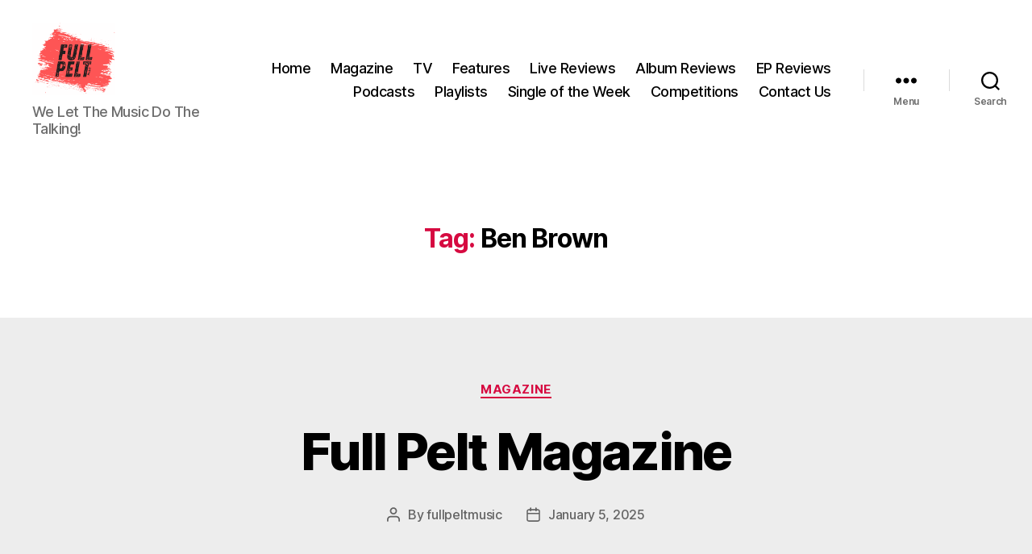

--- FILE ---
content_type: text/html; charset=UTF-8
request_url: https://fullpeltmusic.com/tag/ben-brown/
body_size: 24825
content:
<!DOCTYPE html>

<html class="no-js" lang="en-GB">

	<head>

		<meta charset="UTF-8">
		<meta name="viewport" content="width=device-width, initial-scale=1.0">

		<link rel="profile" href="https://gmpg.org/xfn/11">

		<meta name='robots' content='index, follow, max-image-preview:large, max-snippet:-1, max-video-preview:-1' />
	<style>img:is([sizes="auto" i], [sizes^="auto," i]) { contain-intrinsic-size: 3000px 1500px }</style>
	
	<!-- This site is optimized with the Yoast SEO plugin v26.5 - https://yoast.com/wordpress/plugins/seo/ -->
	<title>Ben Brown Archives - Full Pelt Music</title>
	<link rel="canonical" href="https://fullpeltmusic.com/tag/ben-brown/" />
	<meta property="og:locale" content="en_GB" />
	<meta property="og:type" content="article" />
	<meta property="og:title" content="Ben Brown Archives - Full Pelt Music" />
	<meta property="og:url" content="https://fullpeltmusic.com/tag/ben-brown/" />
	<meta property="og:site_name" content="Full Pelt Music" />
	<meta property="og:image" content="https://fullpeltmusic.com/wp-content/uploads/2020/12/pexels-expect-best-351265-scaled.jpg" />
	<meta property="og:image:width" content="2560" />
	<meta property="og:image:height" content="1571" />
	<meta property="og:image:type" content="image/jpeg" />
	<meta name="twitter:card" content="summary_large_image" />
	<meta name="twitter:site" content="@fullpeltmusic" />
	<script type="application/ld+json" class="yoast-schema-graph">{"@context":"https://schema.org","@graph":[{"@type":"CollectionPage","@id":"https://fullpeltmusic.com/tag/ben-brown/","url":"https://fullpeltmusic.com/tag/ben-brown/","name":"Ben Brown Archives - Full Pelt Music","isPartOf":{"@id":"https://fullpeltmusic.com/#website"},"breadcrumb":{"@id":"https://fullpeltmusic.com/tag/ben-brown/#breadcrumb"},"inLanguage":"en-GB"},{"@type":"BreadcrumbList","@id":"https://fullpeltmusic.com/tag/ben-brown/#breadcrumb","itemListElement":[{"@type":"ListItem","position":1,"name":"Home","item":"https://fullpeltmusic.com/"},{"@type":"ListItem","position":2,"name":"Ben Brown"}]},{"@type":"WebSite","@id":"https://fullpeltmusic.com/#website","url":"https://fullpeltmusic.com/","name":"Full Pelt Music","description":"We Let The Music Do The Talking!","publisher":{"@id":"https://fullpeltmusic.com/#organization"},"potentialAction":[{"@type":"SearchAction","target":{"@type":"EntryPoint","urlTemplate":"https://fullpeltmusic.com/?s={search_term_string}"},"query-input":{"@type":"PropertyValueSpecification","valueRequired":true,"valueName":"search_term_string"}}],"inLanguage":"en-GB"},{"@type":"Organization","@id":"https://fullpeltmusic.com/#organization","name":"Full Pelt Music","url":"https://fullpeltmusic.com/","logo":{"@type":"ImageObject","inLanguage":"en-GB","@id":"https://fullpeltmusic.com/#/schema/logo/image/","url":"https://secureservercdn.net/160.153.138.177/q39.86f.myftpupload.com/wp-content/uploads/2020/12/cropped-Logo-2.png?time=1617810347","contentUrl":"https://secureservercdn.net/160.153.138.177/q39.86f.myftpupload.com/wp-content/uploads/2020/12/cropped-Logo-2.png?time=1617810347","width":200,"height":200,"caption":"Full Pelt Music"},"image":{"@id":"https://fullpeltmusic.com/#/schema/logo/image/"},"sameAs":["https://www.facebook.com/fullpelt/","https://x.com/fullpeltmusic","https://www.instagram.com/fullpeltmusic/"]}]}</script>
	<!-- / Yoast SEO plugin. -->


<link rel="alternate" type="application/rss+xml" title="Full Pelt Music &raquo; Feed" href="https://fullpeltmusic.com/feed/" />
<link rel="alternate" type="application/rss+xml" title="Full Pelt Music &raquo; Comments Feed" href="https://fullpeltmusic.com/comments/feed/" />
<link rel="alternate" type="application/rss+xml" title="Full Pelt Music &raquo; Ben Brown Tag Feed" href="https://fullpeltmusic.com/tag/ben-brown/feed/" />
		<!-- This site uses the Google Analytics by MonsterInsights plugin v9.10.0 - Using Analytics tracking - https://www.monsterinsights.com/ -->
							<script src="//www.googletagmanager.com/gtag/js?id=G-EYXEVQ82WB"  data-cfasync="false" data-wpfc-render="false" async></script>
			<script data-cfasync="false" data-wpfc-render="false">
				var mi_version = '9.10.0';
				var mi_track_user = true;
				var mi_no_track_reason = '';
								var MonsterInsightsDefaultLocations = {"page_location":"https:\/\/fullpeltmusic.com\/tag\/ben-brown\/"};
								if ( typeof MonsterInsightsPrivacyGuardFilter === 'function' ) {
					var MonsterInsightsLocations = (typeof MonsterInsightsExcludeQuery === 'object') ? MonsterInsightsPrivacyGuardFilter( MonsterInsightsExcludeQuery ) : MonsterInsightsPrivacyGuardFilter( MonsterInsightsDefaultLocations );
				} else {
					var MonsterInsightsLocations = (typeof MonsterInsightsExcludeQuery === 'object') ? MonsterInsightsExcludeQuery : MonsterInsightsDefaultLocations;
				}

								var disableStrs = [
										'ga-disable-G-EYXEVQ82WB',
									];

				/* Function to detect opted out users */
				function __gtagTrackerIsOptedOut() {
					for (var index = 0; index < disableStrs.length; index++) {
						if (document.cookie.indexOf(disableStrs[index] + '=true') > -1) {
							return true;
						}
					}

					return false;
				}

				/* Disable tracking if the opt-out cookie exists. */
				if (__gtagTrackerIsOptedOut()) {
					for (var index = 0; index < disableStrs.length; index++) {
						window[disableStrs[index]] = true;
					}
				}

				/* Opt-out function */
				function __gtagTrackerOptout() {
					for (var index = 0; index < disableStrs.length; index++) {
						document.cookie = disableStrs[index] + '=true; expires=Thu, 31 Dec 2099 23:59:59 UTC; path=/';
						window[disableStrs[index]] = true;
					}
				}

				if ('undefined' === typeof gaOptout) {
					function gaOptout() {
						__gtagTrackerOptout();
					}
				}
								window.dataLayer = window.dataLayer || [];

				window.MonsterInsightsDualTracker = {
					helpers: {},
					trackers: {},
				};
				if (mi_track_user) {
					function __gtagDataLayer() {
						dataLayer.push(arguments);
					}

					function __gtagTracker(type, name, parameters) {
						if (!parameters) {
							parameters = {};
						}

						if (parameters.send_to) {
							__gtagDataLayer.apply(null, arguments);
							return;
						}

						if (type === 'event') {
														parameters.send_to = monsterinsights_frontend.v4_id;
							var hookName = name;
							if (typeof parameters['event_category'] !== 'undefined') {
								hookName = parameters['event_category'] + ':' + name;
							}

							if (typeof MonsterInsightsDualTracker.trackers[hookName] !== 'undefined') {
								MonsterInsightsDualTracker.trackers[hookName](parameters);
							} else {
								__gtagDataLayer('event', name, parameters);
							}
							
						} else {
							__gtagDataLayer.apply(null, arguments);
						}
					}

					__gtagTracker('js', new Date());
					__gtagTracker('set', {
						'developer_id.dZGIzZG': true,
											});
					if ( MonsterInsightsLocations.page_location ) {
						__gtagTracker('set', MonsterInsightsLocations);
					}
										__gtagTracker('config', 'G-EYXEVQ82WB', {"forceSSL":"true","link_attribution":"true"} );
										window.gtag = __gtagTracker;										(function () {
						/* https://developers.google.com/analytics/devguides/collection/analyticsjs/ */
						/* ga and __gaTracker compatibility shim. */
						var noopfn = function () {
							return null;
						};
						var newtracker = function () {
							return new Tracker();
						};
						var Tracker = function () {
							return null;
						};
						var p = Tracker.prototype;
						p.get = noopfn;
						p.set = noopfn;
						p.send = function () {
							var args = Array.prototype.slice.call(arguments);
							args.unshift('send');
							__gaTracker.apply(null, args);
						};
						var __gaTracker = function () {
							var len = arguments.length;
							if (len === 0) {
								return;
							}
							var f = arguments[len - 1];
							if (typeof f !== 'object' || f === null || typeof f.hitCallback !== 'function') {
								if ('send' === arguments[0]) {
									var hitConverted, hitObject = false, action;
									if ('event' === arguments[1]) {
										if ('undefined' !== typeof arguments[3]) {
											hitObject = {
												'eventAction': arguments[3],
												'eventCategory': arguments[2],
												'eventLabel': arguments[4],
												'value': arguments[5] ? arguments[5] : 1,
											}
										}
									}
									if ('pageview' === arguments[1]) {
										if ('undefined' !== typeof arguments[2]) {
											hitObject = {
												'eventAction': 'page_view',
												'page_path': arguments[2],
											}
										}
									}
									if (typeof arguments[2] === 'object') {
										hitObject = arguments[2];
									}
									if (typeof arguments[5] === 'object') {
										Object.assign(hitObject, arguments[5]);
									}
									if ('undefined' !== typeof arguments[1].hitType) {
										hitObject = arguments[1];
										if ('pageview' === hitObject.hitType) {
											hitObject.eventAction = 'page_view';
										}
									}
									if (hitObject) {
										action = 'timing' === arguments[1].hitType ? 'timing_complete' : hitObject.eventAction;
										hitConverted = mapArgs(hitObject);
										__gtagTracker('event', action, hitConverted);
									}
								}
								return;
							}

							function mapArgs(args) {
								var arg, hit = {};
								var gaMap = {
									'eventCategory': 'event_category',
									'eventAction': 'event_action',
									'eventLabel': 'event_label',
									'eventValue': 'event_value',
									'nonInteraction': 'non_interaction',
									'timingCategory': 'event_category',
									'timingVar': 'name',
									'timingValue': 'value',
									'timingLabel': 'event_label',
									'page': 'page_path',
									'location': 'page_location',
									'title': 'page_title',
									'referrer' : 'page_referrer',
								};
								for (arg in args) {
																		if (!(!args.hasOwnProperty(arg) || !gaMap.hasOwnProperty(arg))) {
										hit[gaMap[arg]] = args[arg];
									} else {
										hit[arg] = args[arg];
									}
								}
								return hit;
							}

							try {
								f.hitCallback();
							} catch (ex) {
							}
						};
						__gaTracker.create = newtracker;
						__gaTracker.getByName = newtracker;
						__gaTracker.getAll = function () {
							return [];
						};
						__gaTracker.remove = noopfn;
						__gaTracker.loaded = true;
						window['__gaTracker'] = __gaTracker;
					})();
									} else {
										console.log("");
					(function () {
						function __gtagTracker() {
							return null;
						}

						window['__gtagTracker'] = __gtagTracker;
						window['gtag'] = __gtagTracker;
					})();
									}
			</script>
							<!-- / Google Analytics by MonsterInsights -->
		<script>
window._wpemojiSettings = {"baseUrl":"https:\/\/s.w.org\/images\/core\/emoji\/16.0.1\/72x72\/","ext":".png","svgUrl":"https:\/\/s.w.org\/images\/core\/emoji\/16.0.1\/svg\/","svgExt":".svg","source":{"concatemoji":"https:\/\/fullpeltmusic.com\/wp-includes\/js\/wp-emoji-release.min.js?ver=6.8.3"}};
/*! This file is auto-generated */
!function(s,n){var o,i,e;function c(e){try{var t={supportTests:e,timestamp:(new Date).valueOf()};sessionStorage.setItem(o,JSON.stringify(t))}catch(e){}}function p(e,t,n){e.clearRect(0,0,e.canvas.width,e.canvas.height),e.fillText(t,0,0);var t=new Uint32Array(e.getImageData(0,0,e.canvas.width,e.canvas.height).data),a=(e.clearRect(0,0,e.canvas.width,e.canvas.height),e.fillText(n,0,0),new Uint32Array(e.getImageData(0,0,e.canvas.width,e.canvas.height).data));return t.every(function(e,t){return e===a[t]})}function u(e,t){e.clearRect(0,0,e.canvas.width,e.canvas.height),e.fillText(t,0,0);for(var n=e.getImageData(16,16,1,1),a=0;a<n.data.length;a++)if(0!==n.data[a])return!1;return!0}function f(e,t,n,a){switch(t){case"flag":return n(e,"\ud83c\udff3\ufe0f\u200d\u26a7\ufe0f","\ud83c\udff3\ufe0f\u200b\u26a7\ufe0f")?!1:!n(e,"\ud83c\udde8\ud83c\uddf6","\ud83c\udde8\u200b\ud83c\uddf6")&&!n(e,"\ud83c\udff4\udb40\udc67\udb40\udc62\udb40\udc65\udb40\udc6e\udb40\udc67\udb40\udc7f","\ud83c\udff4\u200b\udb40\udc67\u200b\udb40\udc62\u200b\udb40\udc65\u200b\udb40\udc6e\u200b\udb40\udc67\u200b\udb40\udc7f");case"emoji":return!a(e,"\ud83e\udedf")}return!1}function g(e,t,n,a){var r="undefined"!=typeof WorkerGlobalScope&&self instanceof WorkerGlobalScope?new OffscreenCanvas(300,150):s.createElement("canvas"),o=r.getContext("2d",{willReadFrequently:!0}),i=(o.textBaseline="top",o.font="600 32px Arial",{});return e.forEach(function(e){i[e]=t(o,e,n,a)}),i}function t(e){var t=s.createElement("script");t.src=e,t.defer=!0,s.head.appendChild(t)}"undefined"!=typeof Promise&&(o="wpEmojiSettingsSupports",i=["flag","emoji"],n.supports={everything:!0,everythingExceptFlag:!0},e=new Promise(function(e){s.addEventListener("DOMContentLoaded",e,{once:!0})}),new Promise(function(t){var n=function(){try{var e=JSON.parse(sessionStorage.getItem(o));if("object"==typeof e&&"number"==typeof e.timestamp&&(new Date).valueOf()<e.timestamp+604800&&"object"==typeof e.supportTests)return e.supportTests}catch(e){}return null}();if(!n){if("undefined"!=typeof Worker&&"undefined"!=typeof OffscreenCanvas&&"undefined"!=typeof URL&&URL.createObjectURL&&"undefined"!=typeof Blob)try{var e="postMessage("+g.toString()+"("+[JSON.stringify(i),f.toString(),p.toString(),u.toString()].join(",")+"));",a=new Blob([e],{type:"text/javascript"}),r=new Worker(URL.createObjectURL(a),{name:"wpTestEmojiSupports"});return void(r.onmessage=function(e){c(n=e.data),r.terminate(),t(n)})}catch(e){}c(n=g(i,f,p,u))}t(n)}).then(function(e){for(var t in e)n.supports[t]=e[t],n.supports.everything=n.supports.everything&&n.supports[t],"flag"!==t&&(n.supports.everythingExceptFlag=n.supports.everythingExceptFlag&&n.supports[t]);n.supports.everythingExceptFlag=n.supports.everythingExceptFlag&&!n.supports.flag,n.DOMReady=!1,n.readyCallback=function(){n.DOMReady=!0}}).then(function(){return e}).then(function(){var e;n.supports.everything||(n.readyCallback(),(e=n.source||{}).concatemoji?t(e.concatemoji):e.wpemoji&&e.twemoji&&(t(e.twemoji),t(e.wpemoji)))}))}((window,document),window._wpemojiSettings);
</script>
<style id='wp-emoji-styles-inline-css'>

	img.wp-smiley, img.emoji {
		display: inline !important;
		border: none !important;
		box-shadow: none !important;
		height: 1em !important;
		width: 1em !important;
		margin: 0 0.07em !important;
		vertical-align: -0.1em !important;
		background: none !important;
		padding: 0 !important;
	}
</style>
<link rel='stylesheet' id='wp-block-library-css' href='https://fullpeltmusic.com/wp-includes/css/dist/block-library/style.min.css?ver=6.8.3' media='all' />
<style id='classic-theme-styles-inline-css'>
/*! This file is auto-generated */
.wp-block-button__link{color:#fff;background-color:#32373c;border-radius:9999px;box-shadow:none;text-decoration:none;padding:calc(.667em + 2px) calc(1.333em + 2px);font-size:1.125em}.wp-block-file__button{background:#32373c;color:#fff;text-decoration:none}
</style>
<link rel='stylesheet' id='coblocks-frontend-css' href='https://fullpeltmusic.com/wp-content/plugins/coblocks/dist/style-coblocks-1.css?ver=3.1.16' media='all' />
<link rel='stylesheet' id='coblocks-extensions-css' href='https://fullpeltmusic.com/wp-content/plugins/coblocks/dist/style-coblocks-extensions.css?ver=3.1.16' media='all' />
<link rel='stylesheet' id='coblocks-animation-css' href='https://fullpeltmusic.com/wp-content/plugins/coblocks/dist/style-coblocks-animation.css?ver=2677611078ee87eb3b1c' media='all' />
<style id='global-styles-inline-css'>
:root{--wp--preset--aspect-ratio--square: 1;--wp--preset--aspect-ratio--4-3: 4/3;--wp--preset--aspect-ratio--3-4: 3/4;--wp--preset--aspect-ratio--3-2: 3/2;--wp--preset--aspect-ratio--2-3: 2/3;--wp--preset--aspect-ratio--16-9: 16/9;--wp--preset--aspect-ratio--9-16: 9/16;--wp--preset--color--black: #000000;--wp--preset--color--cyan-bluish-gray: #abb8c3;--wp--preset--color--white: #ffffff;--wp--preset--color--pale-pink: #f78da7;--wp--preset--color--vivid-red: #cf2e2e;--wp--preset--color--luminous-vivid-orange: #ff6900;--wp--preset--color--luminous-vivid-amber: #fcb900;--wp--preset--color--light-green-cyan: #7bdcb5;--wp--preset--color--vivid-green-cyan: #00d084;--wp--preset--color--pale-cyan-blue: #8ed1fc;--wp--preset--color--vivid-cyan-blue: #0693e3;--wp--preset--color--vivid-purple: #9b51e0;--wp--preset--color--accent: #d60a40;--wp--preset--color--primary: #000000;--wp--preset--color--secondary: #636363;--wp--preset--color--subtle-background: #cccccc;--wp--preset--color--background: #ededed;--wp--preset--gradient--vivid-cyan-blue-to-vivid-purple: linear-gradient(135deg,rgba(6,147,227,1) 0%,rgb(155,81,224) 100%);--wp--preset--gradient--light-green-cyan-to-vivid-green-cyan: linear-gradient(135deg,rgb(122,220,180) 0%,rgb(0,208,130) 100%);--wp--preset--gradient--luminous-vivid-amber-to-luminous-vivid-orange: linear-gradient(135deg,rgba(252,185,0,1) 0%,rgba(255,105,0,1) 100%);--wp--preset--gradient--luminous-vivid-orange-to-vivid-red: linear-gradient(135deg,rgba(255,105,0,1) 0%,rgb(207,46,46) 100%);--wp--preset--gradient--very-light-gray-to-cyan-bluish-gray: linear-gradient(135deg,rgb(238,238,238) 0%,rgb(169,184,195) 100%);--wp--preset--gradient--cool-to-warm-spectrum: linear-gradient(135deg,rgb(74,234,220) 0%,rgb(151,120,209) 20%,rgb(207,42,186) 40%,rgb(238,44,130) 60%,rgb(251,105,98) 80%,rgb(254,248,76) 100%);--wp--preset--gradient--blush-light-purple: linear-gradient(135deg,rgb(255,206,236) 0%,rgb(152,150,240) 100%);--wp--preset--gradient--blush-bordeaux: linear-gradient(135deg,rgb(254,205,165) 0%,rgb(254,45,45) 50%,rgb(107,0,62) 100%);--wp--preset--gradient--luminous-dusk: linear-gradient(135deg,rgb(255,203,112) 0%,rgb(199,81,192) 50%,rgb(65,88,208) 100%);--wp--preset--gradient--pale-ocean: linear-gradient(135deg,rgb(255,245,203) 0%,rgb(182,227,212) 50%,rgb(51,167,181) 100%);--wp--preset--gradient--electric-grass: linear-gradient(135deg,rgb(202,248,128) 0%,rgb(113,206,126) 100%);--wp--preset--gradient--midnight: linear-gradient(135deg,rgb(2,3,129) 0%,rgb(40,116,252) 100%);--wp--preset--font-size--small: 18px;--wp--preset--font-size--medium: 20px;--wp--preset--font-size--large: 26.25px;--wp--preset--font-size--x-large: 42px;--wp--preset--font-size--normal: 21px;--wp--preset--font-size--larger: 32px;--wp--preset--spacing--20: 0.44rem;--wp--preset--spacing--30: 0.67rem;--wp--preset--spacing--40: 1rem;--wp--preset--spacing--50: 1.5rem;--wp--preset--spacing--60: 2.25rem;--wp--preset--spacing--70: 3.38rem;--wp--preset--spacing--80: 5.06rem;--wp--preset--shadow--natural: 6px 6px 9px rgba(0, 0, 0, 0.2);--wp--preset--shadow--deep: 12px 12px 50px rgba(0, 0, 0, 0.4);--wp--preset--shadow--sharp: 6px 6px 0px rgba(0, 0, 0, 0.2);--wp--preset--shadow--outlined: 6px 6px 0px -3px rgba(255, 255, 255, 1), 6px 6px rgba(0, 0, 0, 1);--wp--preset--shadow--crisp: 6px 6px 0px rgba(0, 0, 0, 1);}:where(.is-layout-flex){gap: 0.5em;}:where(.is-layout-grid){gap: 0.5em;}body .is-layout-flex{display: flex;}.is-layout-flex{flex-wrap: wrap;align-items: center;}.is-layout-flex > :is(*, div){margin: 0;}body .is-layout-grid{display: grid;}.is-layout-grid > :is(*, div){margin: 0;}:where(.wp-block-columns.is-layout-flex){gap: 2em;}:where(.wp-block-columns.is-layout-grid){gap: 2em;}:where(.wp-block-post-template.is-layout-flex){gap: 1.25em;}:where(.wp-block-post-template.is-layout-grid){gap: 1.25em;}.has-black-color{color: var(--wp--preset--color--black) !important;}.has-cyan-bluish-gray-color{color: var(--wp--preset--color--cyan-bluish-gray) !important;}.has-white-color{color: var(--wp--preset--color--white) !important;}.has-pale-pink-color{color: var(--wp--preset--color--pale-pink) !important;}.has-vivid-red-color{color: var(--wp--preset--color--vivid-red) !important;}.has-luminous-vivid-orange-color{color: var(--wp--preset--color--luminous-vivid-orange) !important;}.has-luminous-vivid-amber-color{color: var(--wp--preset--color--luminous-vivid-amber) !important;}.has-light-green-cyan-color{color: var(--wp--preset--color--light-green-cyan) !important;}.has-vivid-green-cyan-color{color: var(--wp--preset--color--vivid-green-cyan) !important;}.has-pale-cyan-blue-color{color: var(--wp--preset--color--pale-cyan-blue) !important;}.has-vivid-cyan-blue-color{color: var(--wp--preset--color--vivid-cyan-blue) !important;}.has-vivid-purple-color{color: var(--wp--preset--color--vivid-purple) !important;}.has-black-background-color{background-color: var(--wp--preset--color--black) !important;}.has-cyan-bluish-gray-background-color{background-color: var(--wp--preset--color--cyan-bluish-gray) !important;}.has-white-background-color{background-color: var(--wp--preset--color--white) !important;}.has-pale-pink-background-color{background-color: var(--wp--preset--color--pale-pink) !important;}.has-vivid-red-background-color{background-color: var(--wp--preset--color--vivid-red) !important;}.has-luminous-vivid-orange-background-color{background-color: var(--wp--preset--color--luminous-vivid-orange) !important;}.has-luminous-vivid-amber-background-color{background-color: var(--wp--preset--color--luminous-vivid-amber) !important;}.has-light-green-cyan-background-color{background-color: var(--wp--preset--color--light-green-cyan) !important;}.has-vivid-green-cyan-background-color{background-color: var(--wp--preset--color--vivid-green-cyan) !important;}.has-pale-cyan-blue-background-color{background-color: var(--wp--preset--color--pale-cyan-blue) !important;}.has-vivid-cyan-blue-background-color{background-color: var(--wp--preset--color--vivid-cyan-blue) !important;}.has-vivid-purple-background-color{background-color: var(--wp--preset--color--vivid-purple) !important;}.has-black-border-color{border-color: var(--wp--preset--color--black) !important;}.has-cyan-bluish-gray-border-color{border-color: var(--wp--preset--color--cyan-bluish-gray) !important;}.has-white-border-color{border-color: var(--wp--preset--color--white) !important;}.has-pale-pink-border-color{border-color: var(--wp--preset--color--pale-pink) !important;}.has-vivid-red-border-color{border-color: var(--wp--preset--color--vivid-red) !important;}.has-luminous-vivid-orange-border-color{border-color: var(--wp--preset--color--luminous-vivid-orange) !important;}.has-luminous-vivid-amber-border-color{border-color: var(--wp--preset--color--luminous-vivid-amber) !important;}.has-light-green-cyan-border-color{border-color: var(--wp--preset--color--light-green-cyan) !important;}.has-vivid-green-cyan-border-color{border-color: var(--wp--preset--color--vivid-green-cyan) !important;}.has-pale-cyan-blue-border-color{border-color: var(--wp--preset--color--pale-cyan-blue) !important;}.has-vivid-cyan-blue-border-color{border-color: var(--wp--preset--color--vivid-cyan-blue) !important;}.has-vivid-purple-border-color{border-color: var(--wp--preset--color--vivid-purple) !important;}.has-vivid-cyan-blue-to-vivid-purple-gradient-background{background: var(--wp--preset--gradient--vivid-cyan-blue-to-vivid-purple) !important;}.has-light-green-cyan-to-vivid-green-cyan-gradient-background{background: var(--wp--preset--gradient--light-green-cyan-to-vivid-green-cyan) !important;}.has-luminous-vivid-amber-to-luminous-vivid-orange-gradient-background{background: var(--wp--preset--gradient--luminous-vivid-amber-to-luminous-vivid-orange) !important;}.has-luminous-vivid-orange-to-vivid-red-gradient-background{background: var(--wp--preset--gradient--luminous-vivid-orange-to-vivid-red) !important;}.has-very-light-gray-to-cyan-bluish-gray-gradient-background{background: var(--wp--preset--gradient--very-light-gray-to-cyan-bluish-gray) !important;}.has-cool-to-warm-spectrum-gradient-background{background: var(--wp--preset--gradient--cool-to-warm-spectrum) !important;}.has-blush-light-purple-gradient-background{background: var(--wp--preset--gradient--blush-light-purple) !important;}.has-blush-bordeaux-gradient-background{background: var(--wp--preset--gradient--blush-bordeaux) !important;}.has-luminous-dusk-gradient-background{background: var(--wp--preset--gradient--luminous-dusk) !important;}.has-pale-ocean-gradient-background{background: var(--wp--preset--gradient--pale-ocean) !important;}.has-electric-grass-gradient-background{background: var(--wp--preset--gradient--electric-grass) !important;}.has-midnight-gradient-background{background: var(--wp--preset--gradient--midnight) !important;}.has-small-font-size{font-size: var(--wp--preset--font-size--small) !important;}.has-medium-font-size{font-size: var(--wp--preset--font-size--medium) !important;}.has-large-font-size{font-size: var(--wp--preset--font-size--large) !important;}.has-x-large-font-size{font-size: var(--wp--preset--font-size--x-large) !important;}
:where(.wp-block-post-template.is-layout-flex){gap: 1.25em;}:where(.wp-block-post-template.is-layout-grid){gap: 1.25em;}
:where(.wp-block-columns.is-layout-flex){gap: 2em;}:where(.wp-block-columns.is-layout-grid){gap: 2em;}
:root :where(.wp-block-pullquote){font-size: 1.5em;line-height: 1.6;}
</style>
<link rel='stylesheet' id='wp-components-css' href='https://fullpeltmusic.com/wp-includes/css/dist/components/style.min.css?ver=6.8.3' media='all' />
<link rel='stylesheet' id='godaddy-styles-css' href='https://fullpeltmusic.com/wp-content/mu-plugins/vendor/wpex/godaddy-launch/includes/Dependencies/GoDaddy/Styles/build/latest.css?ver=2.0.2' media='all' />
<link rel='stylesheet' id='twentytwenty-style-css' href='https://fullpeltmusic.com/wp-content/themes/twentytwenty/style.css?ver=2.9' media='all' />
<style id='twentytwenty-style-inline-css'>
.color-accent,.color-accent-hover:hover,.color-accent-hover:focus,:root .has-accent-color,.has-drop-cap:not(:focus):first-letter,.wp-block-button.is-style-outline,a { color: #d60a40; }blockquote,.border-color-accent,.border-color-accent-hover:hover,.border-color-accent-hover:focus { border-color: #d60a40; }button,.button,.faux-button,.wp-block-button__link,.wp-block-file .wp-block-file__button,input[type="button"],input[type="reset"],input[type="submit"],.bg-accent,.bg-accent-hover:hover,.bg-accent-hover:focus,:root .has-accent-background-color,.comment-reply-link { background-color: #d60a40; }.fill-children-accent,.fill-children-accent * { fill: #d60a40; }:root .has-background-color,button,.button,.faux-button,.wp-block-button__link,.wp-block-file__button,input[type="button"],input[type="reset"],input[type="submit"],.wp-block-button,.comment-reply-link,.has-background.has-primary-background-color:not(.has-text-color),.has-background.has-primary-background-color *:not(.has-text-color),.has-background.has-accent-background-color:not(.has-text-color),.has-background.has-accent-background-color *:not(.has-text-color) { color: #ededed; }:root .has-background-background-color { background-color: #ededed; }body,.entry-title a,:root .has-primary-color { color: #000000; }:root .has-primary-background-color { background-color: #000000; }cite,figcaption,.wp-caption-text,.post-meta,.entry-content .wp-block-archives li,.entry-content .wp-block-categories li,.entry-content .wp-block-latest-posts li,.wp-block-latest-comments__comment-date,.wp-block-latest-posts__post-date,.wp-block-embed figcaption,.wp-block-image figcaption,.wp-block-pullquote cite,.comment-metadata,.comment-respond .comment-notes,.comment-respond .logged-in-as,.pagination .dots,.entry-content hr:not(.has-background),hr.styled-separator,:root .has-secondary-color { color: #636363; }:root .has-secondary-background-color { background-color: #636363; }pre,fieldset,input,textarea,table,table *,hr { border-color: #cccccc; }caption,code,code,kbd,samp,.wp-block-table.is-style-stripes tbody tr:nth-child(odd),:root .has-subtle-background-background-color { background-color: #cccccc; }.wp-block-table.is-style-stripes { border-bottom-color: #cccccc; }.wp-block-latest-posts.is-grid li { border-top-color: #cccccc; }:root .has-subtle-background-color { color: #cccccc; }body:not(.overlay-header) .primary-menu > li > a,body:not(.overlay-header) .primary-menu > li > .icon,.modal-menu a,.footer-menu a, .footer-widgets a:where(:not(.wp-block-button__link)),#site-footer .wp-block-button.is-style-outline,.wp-block-pullquote:before,.singular:not(.overlay-header) .entry-header a,.archive-header a,.header-footer-group .color-accent,.header-footer-group .color-accent-hover:hover { color: #e22658; }.social-icons a,#site-footer button:not(.toggle),#site-footer .button,#site-footer .faux-button,#site-footer .wp-block-button__link,#site-footer .wp-block-file__button,#site-footer input[type="button"],#site-footer input[type="reset"],#site-footer input[type="submit"] { background-color: #e22658; }.social-icons a,body:not(.overlay-header) .primary-menu ul,.header-footer-group button,.header-footer-group .button,.header-footer-group .faux-button,.header-footer-group .wp-block-button:not(.is-style-outline) .wp-block-button__link,.header-footer-group .wp-block-file__button,.header-footer-group input[type="button"],.header-footer-group input[type="reset"],.header-footer-group input[type="submit"] { color: #ffffff; }#site-header,.footer-nav-widgets-wrapper,#site-footer,.menu-modal,.menu-modal-inner,.search-modal-inner,.archive-header,.singular .entry-header,.singular .featured-media:before,.wp-block-pullquote:before { background-color: #ffffff; }.header-footer-group,body:not(.overlay-header) #site-header .toggle,.menu-modal .toggle { color: #000000; }body:not(.overlay-header) .primary-menu ul { background-color: #000000; }body:not(.overlay-header) .primary-menu > li > ul:after { border-bottom-color: #000000; }body:not(.overlay-header) .primary-menu ul ul:after { border-left-color: #000000; }.site-description,body:not(.overlay-header) .toggle-inner .toggle-text,.widget .post-date,.widget .rss-date,.widget_archive li,.widget_categories li,.widget cite,.widget_pages li,.widget_meta li,.widget_nav_menu li,.powered-by-wordpress,.footer-credits .privacy-policy,.to-the-top,.singular .entry-header .post-meta,.singular:not(.overlay-header) .entry-header .post-meta a { color: #6d6d6d; }.header-footer-group pre,.header-footer-group fieldset,.header-footer-group input,.header-footer-group textarea,.header-footer-group table,.header-footer-group table *,.footer-nav-widgets-wrapper,#site-footer,.menu-modal nav *,.footer-widgets-outer-wrapper,.footer-top { border-color: #dbdbdb; }.header-footer-group table caption,body:not(.overlay-header) .header-inner .toggle-wrapper::before { background-color: #dbdbdb; }
</style>
<link rel='stylesheet' id='twentytwenty-fonts-css' href='https://fullpeltmusic.com/wp-content/themes/twentytwenty/assets/css/font-inter.css?ver=2.9' media='all' />
<link rel='stylesheet' id='twentytwenty-print-style-css' href='https://fullpeltmusic.com/wp-content/themes/twentytwenty/print.css?ver=2.9' media='print' />
<script src="https://fullpeltmusic.com/wp-content/plugins/google-analytics-for-wordpress/assets/js/frontend-gtag.min.js?ver=9.10.0" id="monsterinsights-frontend-script-js" async data-wp-strategy="async"></script>
<script data-cfasync="false" data-wpfc-render="false" id='monsterinsights-frontend-script-js-extra'>var monsterinsights_frontend = {"js_events_tracking":"true","download_extensions":"doc,pdf,ppt,zip,xls,docx,pptx,xlsx","inbound_paths":"[{\"path\":\"\\\/go\\\/\",\"label\":\"affiliate\"},{\"path\":\"\\\/recommend\\\/\",\"label\":\"affiliate\"}]","home_url":"https:\/\/fullpeltmusic.com","hash_tracking":"false","v4_id":"G-EYXEVQ82WB"};</script>
<script src="https://fullpeltmusic.com/wp-content/themes/twentytwenty/assets/js/index.js?ver=2.9" id="twentytwenty-js-js" defer data-wp-strategy="defer"></script>
<link rel="https://api.w.org/" href="https://fullpeltmusic.com/wp-json/" /><link rel="alternate" title="JSON" type="application/json" href="https://fullpeltmusic.com/wp-json/wp/v2/tags/1753" /><link rel="EditURI" type="application/rsd+xml" title="RSD" href="https://fullpeltmusic.com/xmlrpc.php?rsd" />
	<script>document.documentElement.className = document.documentElement.className.replace( 'no-js', 'js' );</script>
	<style id="custom-background-css">
body.custom-background { background-color: #ededed; }
</style>
	<link rel="icon" href="https://fullpeltmusic.com/wp-content/uploads/2025/10/cropped-NEW-LOGO-3-1-32x32.png" sizes="32x32" />
<link rel="icon" href="https://fullpeltmusic.com/wp-content/uploads/2025/10/cropped-NEW-LOGO-3-1-192x192.png" sizes="192x192" />
<link rel="apple-touch-icon" href="https://fullpeltmusic.com/wp-content/uploads/2025/10/cropped-NEW-LOGO-3-1-180x180.png" />
<meta name="msapplication-TileImage" content="https://fullpeltmusic.com/wp-content/uploads/2025/10/cropped-NEW-LOGO-3-1-270x270.png" />

	</head>

	<body class="archive tag tag-ben-brown tag-1753 custom-background wp-custom-logo wp-embed-responsive wp-theme-twentytwenty is-twentytwenty enable-search-modal has-no-pagination showing-comments show-avatars footer-top-visible">

		<a class="skip-link screen-reader-text" href="#site-content">Skip to the content</a>
		<header id="site-header" class="header-footer-group">

			<div class="header-inner section-inner">

				<div class="header-titles-wrapper">

					
						<button class="toggle search-toggle mobile-search-toggle" data-toggle-target=".search-modal" data-toggle-body-class="showing-search-modal" data-set-focus=".search-modal .search-field" aria-expanded="false">
							<span class="toggle-inner">
								<span class="toggle-icon">
									<svg class="svg-icon" aria-hidden="true" role="img" focusable="false" xmlns="http://www.w3.org/2000/svg" width="23" height="23" viewBox="0 0 23 23"><path d="M38.710696,48.0601792 L43,52.3494831 L41.3494831,54 L37.0601792,49.710696 C35.2632422,51.1481185 32.9839107,52.0076499 30.5038249,52.0076499 C24.7027226,52.0076499 20,47.3049272 20,41.5038249 C20,35.7027226 24.7027226,31 30.5038249,31 C36.3049272,31 41.0076499,35.7027226 41.0076499,41.5038249 C41.0076499,43.9839107 40.1481185,46.2632422 38.710696,48.0601792 Z M36.3875844,47.1716785 C37.8030221,45.7026647 38.6734666,43.7048964 38.6734666,41.5038249 C38.6734666,36.9918565 35.0157934,33.3341833 30.5038249,33.3341833 C25.9918565,33.3341833 22.3341833,36.9918565 22.3341833,41.5038249 C22.3341833,46.0157934 25.9918565,49.6734666 30.5038249,49.6734666 C32.7048964,49.6734666 34.7026647,48.8030221 36.1716785,47.3875844 C36.2023931,47.347638 36.2360451,47.3092237 36.2726343,47.2726343 C36.3092237,47.2360451 36.347638,47.2023931 36.3875844,47.1716785 Z" transform="translate(-20 -31)" /></svg>								</span>
								<span class="toggle-text">Search</span>
							</span>
						</button><!-- .search-toggle -->

					
					<div class="header-titles">

						<div class="site-logo faux-heading"><a href="https://fullpeltmusic.com/" class="custom-logo-link" rel="home"><img width="780" height="684" style="height: 684px;" src="https://fullpeltmusic.com/wp-content/uploads/2025/10/cropped-NEW-LOGO-3.png" class="custom-logo" alt="Full Pelt Music" decoding="async" fetchpriority="high" srcset="https://fullpeltmusic.com/wp-content/uploads/2025/10/cropped-NEW-LOGO-3.png 1561w, https://fullpeltmusic.com/wp-content/uploads/2025/10/cropped-NEW-LOGO-3-300x263.png 300w, https://fullpeltmusic.com/wp-content/uploads/2025/10/cropped-NEW-LOGO-3-1024x897.png 1024w, https://fullpeltmusic.com/wp-content/uploads/2025/10/cropped-NEW-LOGO-3-768x673.png 768w, https://fullpeltmusic.com/wp-content/uploads/2025/10/cropped-NEW-LOGO-3-1536x1346.png 1536w, https://fullpeltmusic.com/wp-content/uploads/2025/10/cropped-NEW-LOGO-3-1200x1052.png 1200w" sizes="(max-width: 1561px) 100vw, 1561px" /></a><span class="screen-reader-text">Full Pelt Music</span></div><div class="site-description">We Let The Music Do The Talking!</div><!-- .site-description -->
					</div><!-- .header-titles -->

					<button class="toggle nav-toggle mobile-nav-toggle" data-toggle-target=".menu-modal"  data-toggle-body-class="showing-menu-modal" aria-expanded="false" data-set-focus=".close-nav-toggle">
						<span class="toggle-inner">
							<span class="toggle-icon">
								<svg class="svg-icon" aria-hidden="true" role="img" focusable="false" xmlns="http://www.w3.org/2000/svg" width="26" height="7" viewBox="0 0 26 7"><path fill-rule="evenodd" d="M332.5,45 C330.567003,45 329,43.4329966 329,41.5 C329,39.5670034 330.567003,38 332.5,38 C334.432997,38 336,39.5670034 336,41.5 C336,43.4329966 334.432997,45 332.5,45 Z M342,45 C340.067003,45 338.5,43.4329966 338.5,41.5 C338.5,39.5670034 340.067003,38 342,38 C343.932997,38 345.5,39.5670034 345.5,41.5 C345.5,43.4329966 343.932997,45 342,45 Z M351.5,45 C349.567003,45 348,43.4329966 348,41.5 C348,39.5670034 349.567003,38 351.5,38 C353.432997,38 355,39.5670034 355,41.5 C355,43.4329966 353.432997,45 351.5,45 Z" transform="translate(-329 -38)" /></svg>							</span>
							<span class="toggle-text">Menu</span>
						</span>
					</button><!-- .nav-toggle -->

				</div><!-- .header-titles-wrapper -->

				<div class="header-navigation-wrapper">

					
							<nav class="primary-menu-wrapper" aria-label="Horizontal">

								<ul class="primary-menu reset-list-style">

								<li id="menu-item-34" class="menu-item menu-item-type-custom menu-item-object-custom menu-item-home menu-item-34"><a href="https://fullpeltmusic.com/">Home</a></li>
<li id="menu-item-92" class="menu-item menu-item-type-taxonomy menu-item-object-category menu-item-92"><a href="https://fullpeltmusic.com/category/fullpeltmagazine/">Magazine</a></li>
<li id="menu-item-8034" class="menu-item menu-item-type-custom menu-item-object-custom menu-item-8034"><a href="https://www.youtube.com/@fullpeltmusic/playlists">TV</a></li>
<li id="menu-item-87" class="menu-item menu-item-type-taxonomy menu-item-object-category menu-item-87"><a href="https://fullpeltmusic.com/category/features/">Features</a></li>
<li id="menu-item-89" class="menu-item menu-item-type-taxonomy menu-item-object-category menu-item-89"><a href="https://fullpeltmusic.com/category/livereviews/">Live Reviews</a></li>
<li id="menu-item-97" class="menu-item menu-item-type-taxonomy menu-item-object-category menu-item-97"><a href="https://fullpeltmusic.com/category/albumreviews/">Album Reviews</a></li>
<li id="menu-item-1858" class="menu-item menu-item-type-taxonomy menu-item-object-category menu-item-1858"><a href="https://fullpeltmusic.com/category/epreviews/">EP Reviews</a></li>
<li id="menu-item-1420" class="menu-item menu-item-type-post_type menu-item-object-page menu-item-1420"><a href="https://fullpeltmusic.com/podcasts/">Podcasts</a></li>
<li id="menu-item-397" class="menu-item menu-item-type-custom menu-item-object-custom menu-item-397"><a href="https://open.spotify.com/user/11186259926?si=z3T39GhwQQOCLs4WMeEK8A">Playlists</a></li>
<li id="menu-item-6990" class="menu-item menu-item-type-post_type menu-item-object-page menu-item-6990"><a href="https://fullpeltmusic.com/single-of-the-week/">Single of the Week</a></li>
<li id="menu-item-4403" class="menu-item menu-item-type-taxonomy menu-item-object-category menu-item-4403"><a href="https://fullpeltmusic.com/category/competitions/">Competitions</a></li>
<li id="menu-item-37" class="menu-item menu-item-type-post_type menu-item-object-page menu-item-37"><a href="https://fullpeltmusic.com/contact/">Contact Us</a></li>

								</ul>

							</nav><!-- .primary-menu-wrapper -->

						
						<div class="header-toggles hide-no-js">

						
							<div class="toggle-wrapper nav-toggle-wrapper has-expanded-menu">

								<button class="toggle nav-toggle desktop-nav-toggle" data-toggle-target=".menu-modal" data-toggle-body-class="showing-menu-modal" aria-expanded="false" data-set-focus=".close-nav-toggle">
									<span class="toggle-inner">
										<span class="toggle-text">Menu</span>
										<span class="toggle-icon">
											<svg class="svg-icon" aria-hidden="true" role="img" focusable="false" xmlns="http://www.w3.org/2000/svg" width="26" height="7" viewBox="0 0 26 7"><path fill-rule="evenodd" d="M332.5,45 C330.567003,45 329,43.4329966 329,41.5 C329,39.5670034 330.567003,38 332.5,38 C334.432997,38 336,39.5670034 336,41.5 C336,43.4329966 334.432997,45 332.5,45 Z M342,45 C340.067003,45 338.5,43.4329966 338.5,41.5 C338.5,39.5670034 340.067003,38 342,38 C343.932997,38 345.5,39.5670034 345.5,41.5 C345.5,43.4329966 343.932997,45 342,45 Z M351.5,45 C349.567003,45 348,43.4329966 348,41.5 C348,39.5670034 349.567003,38 351.5,38 C353.432997,38 355,39.5670034 355,41.5 C355,43.4329966 353.432997,45 351.5,45 Z" transform="translate(-329 -38)" /></svg>										</span>
									</span>
								</button><!-- .nav-toggle -->

							</div><!-- .nav-toggle-wrapper -->

							
							<div class="toggle-wrapper search-toggle-wrapper">

								<button class="toggle search-toggle desktop-search-toggle" data-toggle-target=".search-modal" data-toggle-body-class="showing-search-modal" data-set-focus=".search-modal .search-field" aria-expanded="false">
									<span class="toggle-inner">
										<svg class="svg-icon" aria-hidden="true" role="img" focusable="false" xmlns="http://www.w3.org/2000/svg" width="23" height="23" viewBox="0 0 23 23"><path d="M38.710696,48.0601792 L43,52.3494831 L41.3494831,54 L37.0601792,49.710696 C35.2632422,51.1481185 32.9839107,52.0076499 30.5038249,52.0076499 C24.7027226,52.0076499 20,47.3049272 20,41.5038249 C20,35.7027226 24.7027226,31 30.5038249,31 C36.3049272,31 41.0076499,35.7027226 41.0076499,41.5038249 C41.0076499,43.9839107 40.1481185,46.2632422 38.710696,48.0601792 Z M36.3875844,47.1716785 C37.8030221,45.7026647 38.6734666,43.7048964 38.6734666,41.5038249 C38.6734666,36.9918565 35.0157934,33.3341833 30.5038249,33.3341833 C25.9918565,33.3341833 22.3341833,36.9918565 22.3341833,41.5038249 C22.3341833,46.0157934 25.9918565,49.6734666 30.5038249,49.6734666 C32.7048964,49.6734666 34.7026647,48.8030221 36.1716785,47.3875844 C36.2023931,47.347638 36.2360451,47.3092237 36.2726343,47.2726343 C36.3092237,47.2360451 36.347638,47.2023931 36.3875844,47.1716785 Z" transform="translate(-20 -31)" /></svg>										<span class="toggle-text">Search</span>
									</span>
								</button><!-- .search-toggle -->

							</div>

							
						</div><!-- .header-toggles -->
						
				</div><!-- .header-navigation-wrapper -->

			</div><!-- .header-inner -->

			<div class="search-modal cover-modal header-footer-group" data-modal-target-string=".search-modal" role="dialog" aria-modal="true" aria-label="Search">

	<div class="search-modal-inner modal-inner">

		<div class="section-inner">

			<form role="search" aria-label="Search for:" method="get" class="search-form" action="https://fullpeltmusic.com/">
	<label for="search-form-1">
		<span class="screen-reader-text">
			Search for:		</span>
		<input type="search" id="search-form-1" class="search-field" placeholder="Search &hellip;" value="" name="s" />
	</label>
	<input type="submit" class="search-submit" value="Search" />
</form>

			<button class="toggle search-untoggle close-search-toggle fill-children-current-color" data-toggle-target=".search-modal" data-toggle-body-class="showing-search-modal" data-set-focus=".search-modal .search-field">
				<span class="screen-reader-text">
					Close search				</span>
				<svg class="svg-icon" aria-hidden="true" role="img" focusable="false" xmlns="http://www.w3.org/2000/svg" width="16" height="16" viewBox="0 0 16 16"><polygon fill="" fill-rule="evenodd" points="6.852 7.649 .399 1.195 1.445 .149 7.899 6.602 14.352 .149 15.399 1.195 8.945 7.649 15.399 14.102 14.352 15.149 7.899 8.695 1.445 15.149 .399 14.102" /></svg>			</button><!-- .search-toggle -->

		</div><!-- .section-inner -->

	</div><!-- .search-modal-inner -->

</div><!-- .menu-modal -->

		</header><!-- #site-header -->

		
<div class="menu-modal cover-modal header-footer-group" data-modal-target-string=".menu-modal">

	<div class="menu-modal-inner modal-inner">

		<div class="menu-wrapper section-inner">

			<div class="menu-top">

				<button class="toggle close-nav-toggle fill-children-current-color" data-toggle-target=".menu-modal" data-toggle-body-class="showing-menu-modal" data-set-focus=".menu-modal">
					<span class="toggle-text">Close Menu</span>
					<svg class="svg-icon" aria-hidden="true" role="img" focusable="false" xmlns="http://www.w3.org/2000/svg" width="16" height="16" viewBox="0 0 16 16"><polygon fill="" fill-rule="evenodd" points="6.852 7.649 .399 1.195 1.445 .149 7.899 6.602 14.352 .149 15.399 1.195 8.945 7.649 15.399 14.102 14.352 15.149 7.899 8.695 1.445 15.149 .399 14.102" /></svg>				</button><!-- .nav-toggle -->

				
					<nav class="expanded-menu" aria-label="Expanded">

						<ul class="modal-menu reset-list-style">
							<li class="menu-item menu-item-type-custom menu-item-object-custom menu-item-home menu-item-34"><div class="ancestor-wrapper"><a href="https://fullpeltmusic.com/">Home</a></div><!-- .ancestor-wrapper --></li>
<li class="menu-item menu-item-type-taxonomy menu-item-object-category menu-item-92"><div class="ancestor-wrapper"><a href="https://fullpeltmusic.com/category/fullpeltmagazine/">Magazine</a></div><!-- .ancestor-wrapper --></li>
<li class="menu-item menu-item-type-custom menu-item-object-custom menu-item-8034"><div class="ancestor-wrapper"><a href="https://www.youtube.com/@fullpeltmusic/playlists">TV</a></div><!-- .ancestor-wrapper --></li>
<li class="menu-item menu-item-type-taxonomy menu-item-object-category menu-item-87"><div class="ancestor-wrapper"><a href="https://fullpeltmusic.com/category/features/">Features</a></div><!-- .ancestor-wrapper --></li>
<li class="menu-item menu-item-type-taxonomy menu-item-object-category menu-item-89"><div class="ancestor-wrapper"><a href="https://fullpeltmusic.com/category/livereviews/">Live Reviews</a></div><!-- .ancestor-wrapper --></li>
<li class="menu-item menu-item-type-taxonomy menu-item-object-category menu-item-97"><div class="ancestor-wrapper"><a href="https://fullpeltmusic.com/category/albumreviews/">Album Reviews</a></div><!-- .ancestor-wrapper --></li>
<li class="menu-item menu-item-type-taxonomy menu-item-object-category menu-item-1858"><div class="ancestor-wrapper"><a href="https://fullpeltmusic.com/category/epreviews/">EP Reviews</a></div><!-- .ancestor-wrapper --></li>
<li class="menu-item menu-item-type-post_type menu-item-object-page menu-item-1420"><div class="ancestor-wrapper"><a href="https://fullpeltmusic.com/podcasts/">Podcasts</a></div><!-- .ancestor-wrapper --></li>
<li class="menu-item menu-item-type-custom menu-item-object-custom menu-item-397"><div class="ancestor-wrapper"><a href="https://open.spotify.com/user/11186259926?si=z3T39GhwQQOCLs4WMeEK8A">Playlists</a></div><!-- .ancestor-wrapper --></li>
<li class="menu-item menu-item-type-post_type menu-item-object-page menu-item-6990"><div class="ancestor-wrapper"><a href="https://fullpeltmusic.com/single-of-the-week/">Single of the Week</a></div><!-- .ancestor-wrapper --></li>
<li class="menu-item menu-item-type-taxonomy menu-item-object-category menu-item-4403"><div class="ancestor-wrapper"><a href="https://fullpeltmusic.com/category/competitions/">Competitions</a></div><!-- .ancestor-wrapper --></li>
<li class="menu-item menu-item-type-post_type menu-item-object-page menu-item-37"><div class="ancestor-wrapper"><a href="https://fullpeltmusic.com/contact/">Contact Us</a></div><!-- .ancestor-wrapper --></li>
						</ul>

					</nav>

					
					<nav class="mobile-menu" aria-label="Mobile">

						<ul class="modal-menu reset-list-style">

						<li class="menu-item menu-item-type-custom menu-item-object-custom menu-item-home menu-item-34"><div class="ancestor-wrapper"><a href="https://fullpeltmusic.com/">Home</a></div><!-- .ancestor-wrapper --></li>
<li class="menu-item menu-item-type-taxonomy menu-item-object-category menu-item-92"><div class="ancestor-wrapper"><a href="https://fullpeltmusic.com/category/fullpeltmagazine/">Magazine</a></div><!-- .ancestor-wrapper --></li>
<li class="menu-item menu-item-type-custom menu-item-object-custom menu-item-8034"><div class="ancestor-wrapper"><a href="https://www.youtube.com/@fullpeltmusic/playlists">TV</a></div><!-- .ancestor-wrapper --></li>
<li class="menu-item menu-item-type-taxonomy menu-item-object-category menu-item-87"><div class="ancestor-wrapper"><a href="https://fullpeltmusic.com/category/features/">Features</a></div><!-- .ancestor-wrapper --></li>
<li class="menu-item menu-item-type-taxonomy menu-item-object-category menu-item-89"><div class="ancestor-wrapper"><a href="https://fullpeltmusic.com/category/livereviews/">Live Reviews</a></div><!-- .ancestor-wrapper --></li>
<li class="menu-item menu-item-type-taxonomy menu-item-object-category menu-item-97"><div class="ancestor-wrapper"><a href="https://fullpeltmusic.com/category/albumreviews/">Album Reviews</a></div><!-- .ancestor-wrapper --></li>
<li class="menu-item menu-item-type-taxonomy menu-item-object-category menu-item-1858"><div class="ancestor-wrapper"><a href="https://fullpeltmusic.com/category/epreviews/">EP Reviews</a></div><!-- .ancestor-wrapper --></li>
<li class="menu-item menu-item-type-post_type menu-item-object-page menu-item-1420"><div class="ancestor-wrapper"><a href="https://fullpeltmusic.com/podcasts/">Podcasts</a></div><!-- .ancestor-wrapper --></li>
<li class="menu-item menu-item-type-custom menu-item-object-custom menu-item-397"><div class="ancestor-wrapper"><a href="https://open.spotify.com/user/11186259926?si=z3T39GhwQQOCLs4WMeEK8A">Playlists</a></div><!-- .ancestor-wrapper --></li>
<li class="menu-item menu-item-type-post_type menu-item-object-page menu-item-6990"><div class="ancestor-wrapper"><a href="https://fullpeltmusic.com/single-of-the-week/">Single of the Week</a></div><!-- .ancestor-wrapper --></li>
<li class="menu-item menu-item-type-taxonomy menu-item-object-category menu-item-4403"><div class="ancestor-wrapper"><a href="https://fullpeltmusic.com/category/competitions/">Competitions</a></div><!-- .ancestor-wrapper --></li>
<li class="menu-item menu-item-type-post_type menu-item-object-page menu-item-37"><div class="ancestor-wrapper"><a href="https://fullpeltmusic.com/contact/">Contact Us</a></div><!-- .ancestor-wrapper --></li>

						</ul>

					</nav>

					
			</div><!-- .menu-top -->

			<div class="menu-bottom">

				
					<nav aria-label="Expanded Social Links">
						<ul class="social-menu reset-list-style social-icons fill-children-current-color">

							<li id="menu-item-43" class="menu-item menu-item-type-custom menu-item-object-custom menu-item-43"><a href="https://www.facebook.com/fullpelt"><span class="screen-reader-text">Facebook</span><svg class="svg-icon" aria-hidden="true" role="img" focusable="false" width="24" height="24" viewBox="0 0 24 24" xmlns="http://www.w3.org/2000/svg"><path d="M12 2C6.5 2 2 6.5 2 12c0 5 3.7 9.1 8.4 9.9v-7H7.9V12h2.5V9.8c0-2.5 1.5-3.9 3.8-3.9 1.1 0 2.2.2 2.2.2v2.5h-1.3c-1.2 0-1.6.8-1.6 1.6V12h2.8l-.4 2.9h-2.3v7C18.3 21.1 22 17 22 12c0-5.5-4.5-10-10-10z"></path></svg></a></li>
<li id="menu-item-44" class="menu-item menu-item-type-custom menu-item-object-custom menu-item-44"><a href="https://twitter.com/fullpeltmusic"><span class="screen-reader-text">Twitter</span><svg class="svg-icon" aria-hidden="true" role="img" focusable="false" width="24" height="24" viewBox="0 0 24 24" xmlns="http://www.w3.org/2000/svg"><path d="M22.23,5.924c-0.736,0.326-1.527,0.547-2.357,0.646c0.847-0.508,1.498-1.312,1.804-2.27 c-0.793,0.47-1.671,0.812-2.606,0.996C18.324,4.498,17.257,4,16.077,4c-2.266,0-4.103,1.837-4.103,4.103 c0,0.322,0.036,0.635,0.106,0.935C8.67,8.867,5.647,7.234,3.623,4.751C3.27,5.357,3.067,6.062,3.067,6.814 c0,1.424,0.724,2.679,1.825,3.415c-0.673-0.021-1.305-0.206-1.859-0.513c0,0.017,0,0.034,0,0.052c0,1.988,1.414,3.647,3.292,4.023 c-0.344,0.094-0.707,0.144-1.081,0.144c-0.264,0-0.521-0.026-0.772-0.074c0.522,1.63,2.038,2.816,3.833,2.85 c-1.404,1.1-3.174,1.756-5.096,1.756c-0.331,0-0.658-0.019-0.979-0.057c1.816,1.164,3.973,1.843,6.29,1.843 c7.547,0,11.675-6.252,11.675-11.675c0-0.178-0.004-0.355-0.012-0.531C20.985,7.47,21.68,6.747,22.23,5.924z"></path></svg></a></li>
<li id="menu-item-45" class="menu-item menu-item-type-custom menu-item-object-custom menu-item-45"><a href="https://www.instagram.com/fullpeltmusic/"><span class="screen-reader-text">Instagram</span><svg class="svg-icon" aria-hidden="true" role="img" focusable="false" width="24" height="24" viewBox="0 0 24 24" xmlns="http://www.w3.org/2000/svg"><path d="M12,4.622c2.403,0,2.688,0.009,3.637,0.052c0.877,0.04,1.354,0.187,1.671,0.31c0.42,0.163,0.72,0.358,1.035,0.673 c0.315,0.315,0.51,0.615,0.673,1.035c0.123,0.317,0.27,0.794,0.31,1.671c0.043,0.949,0.052,1.234,0.052,3.637 s-0.009,2.688-0.052,3.637c-0.04,0.877-0.187,1.354-0.31,1.671c-0.163,0.42-0.358,0.72-0.673,1.035 c-0.315,0.315-0.615,0.51-1.035,0.673c-0.317,0.123-0.794,0.27-1.671,0.31c-0.949,0.043-1.233,0.052-3.637,0.052 s-2.688-0.009-3.637-0.052c-0.877-0.04-1.354-0.187-1.671-0.31c-0.42-0.163-0.72-0.358-1.035-0.673 c-0.315-0.315-0.51-0.615-0.673-1.035c-0.123-0.317-0.27-0.794-0.31-1.671C4.631,14.688,4.622,14.403,4.622,12 s0.009-2.688,0.052-3.637c0.04-0.877,0.187-1.354,0.31-1.671c0.163-0.42,0.358-0.72,0.673-1.035 c0.315-0.315,0.615-0.51,1.035-0.673c0.317-0.123,0.794-0.27,1.671-0.31C9.312,4.631,9.597,4.622,12,4.622 M12,3 C9.556,3,9.249,3.01,8.289,3.054C7.331,3.098,6.677,3.25,6.105,3.472C5.513,3.702,5.011,4.01,4.511,4.511 c-0.5,0.5-0.808,1.002-1.038,1.594C3.25,6.677,3.098,7.331,3.054,8.289C3.01,9.249,3,9.556,3,12c0,2.444,0.01,2.751,0.054,3.711 c0.044,0.958,0.196,1.612,0.418,2.185c0.23,0.592,0.538,1.094,1.038,1.594c0.5,0.5,1.002,0.808,1.594,1.038 c0.572,0.222,1.227,0.375,2.185,0.418C9.249,20.99,9.556,21,12,21s2.751-0.01,3.711-0.054c0.958-0.044,1.612-0.196,2.185-0.418 c0.592-0.23,1.094-0.538,1.594-1.038c0.5-0.5,0.808-1.002,1.038-1.594c0.222-0.572,0.375-1.227,0.418-2.185 C20.99,14.751,21,14.444,21,12s-0.01-2.751-0.054-3.711c-0.044-0.958-0.196-1.612-0.418-2.185c-0.23-0.592-0.538-1.094-1.038-1.594 c-0.5-0.5-1.002-0.808-1.594-1.038c-0.572-0.222-1.227-0.375-2.185-0.418C14.751,3.01,14.444,3,12,3L12,3z M12,7.378 c-2.552,0-4.622,2.069-4.622,4.622S9.448,16.622,12,16.622s4.622-2.069,4.622-4.622S14.552,7.378,12,7.378z M12,15 c-1.657,0-3-1.343-3-3s1.343-3,3-3s3,1.343,3,3S13.657,15,12,15z M16.804,6.116c-0.596,0-1.08,0.484-1.08,1.08 s0.484,1.08,1.08,1.08c0.596,0,1.08-0.484,1.08-1.08S17.401,6.116,16.804,6.116z"></path></svg></a></li>

						</ul>
					</nav><!-- .social-menu -->

				
			</div><!-- .menu-bottom -->

		</div><!-- .menu-wrapper -->

	</div><!-- .menu-modal-inner -->

</div><!-- .menu-modal -->

<main id="site-content">

	
		<header class="archive-header has-text-align-center header-footer-group">

			<div class="archive-header-inner section-inner medium">

									<h1 class="archive-title"><span class="color-accent">Tag:</span> <span>Ben Brown</span></h1>
				
				
			</div><!-- .archive-header-inner -->

		</header><!-- .archive-header -->

		
<article class="post-7159 post type-post status-publish format-standard hentry category-fullpeltmagazine tag-2000trees tag-2711 tag-alt-blk-era tag-architects tag-bearded-theory tag-ben-brown tag-bex tag-bloodstock tag-bullet-for-my-valentine tag-dead-air tag-deftones tag-download tag-eville tag-festival tag-fontaines-d-c tag-franz-ferdinand tag-full-pelt-magazine tag-gojira tag-gore tag-iron-maiden tag-kid-bookie tag-killswitch-engage tag-korn tag-lacuna-coil tag-lastelle tag-limp-bizkit tag-live-music tag-lottery-winners tag-manic-street-preachers tag-millie-manders-and-the-shutup tag-music tag-oasis tag-october-drift tag-oversize tag-preview tag-raven-numan tag-reading-leeds tag-rob-zombie tag-slam-dunk tag-sleep-token tag-slipknot tag-slung tag-spiritbox tag-the-amazon tag-the-amazons tag-the-darkness tag-the-meffs tag-thecityisours tag-torus tag-tour tag-tremonti tag-trivium tag-victorious tag-volbeat tag-vukovi tag-winona-fighter tag-y-not tag-you-me-at-six" id="post-7159">

	
<header class="entry-header has-text-align-center">

	<div class="entry-header-inner section-inner medium">

		
			<div class="entry-categories">
				<span class="screen-reader-text">
					Categories				</span>
				<div class="entry-categories-inner">
					<a href="https://fullpeltmusic.com/category/fullpeltmagazine/" rel="category tag">Magazine</a>				</div><!-- .entry-categories-inner -->
			</div><!-- .entry-categories -->

			<h2 class="entry-title heading-size-1"><a href="https://fullpeltmusic.com/2025/01/full-pelt-magazine-vol-67/">Full Pelt Magazine</a></h2>
		<div class="post-meta-wrapper post-meta-single post-meta-single-top">

			<ul class="post-meta">

									<li class="post-author meta-wrapper">
						<span class="meta-icon">
							<span class="screen-reader-text">
								Post author							</span>
							<svg class="svg-icon" aria-hidden="true" role="img" focusable="false" xmlns="http://www.w3.org/2000/svg" width="18" height="20" viewBox="0 0 18 20"><path fill="" d="M18,19 C18,19.5522847 17.5522847,20 17,20 C16.4477153,20 16,19.5522847 16,19 L16,17 C16,15.3431458 14.6568542,14 13,14 L5,14 C3.34314575,14 2,15.3431458 2,17 L2,19 C2,19.5522847 1.55228475,20 1,20 C0.44771525,20 0,19.5522847 0,19 L0,17 C0,14.2385763 2.23857625,12 5,12 L13,12 C15.7614237,12 18,14.2385763 18,17 L18,19 Z M9,10 C6.23857625,10 4,7.76142375 4,5 C4,2.23857625 6.23857625,0 9,0 C11.7614237,0 14,2.23857625 14,5 C14,7.76142375 11.7614237,10 9,10 Z M9,8 C10.6568542,8 12,6.65685425 12,5 C12,3.34314575 10.6568542,2 9,2 C7.34314575,2 6,3.34314575 6,5 C6,6.65685425 7.34314575,8 9,8 Z" /></svg>						</span>
						<span class="meta-text">
							By <a href="https://fullpeltmusic.com/author/fullpeltmusic/">fullpeltmusic</a>						</span>
					</li>
										<li class="post-date meta-wrapper">
						<span class="meta-icon">
							<span class="screen-reader-text">
								Post date							</span>
							<svg class="svg-icon" aria-hidden="true" role="img" focusable="false" xmlns="http://www.w3.org/2000/svg" width="18" height="19" viewBox="0 0 18 19"><path fill="" d="M4.60069444,4.09375 L3.25,4.09375 C2.47334957,4.09375 1.84375,4.72334957 1.84375,5.5 L1.84375,7.26736111 L16.15625,7.26736111 L16.15625,5.5 C16.15625,4.72334957 15.5266504,4.09375 14.75,4.09375 L13.3993056,4.09375 L13.3993056,4.55555556 C13.3993056,5.02154581 13.0215458,5.39930556 12.5555556,5.39930556 C12.0895653,5.39930556 11.7118056,5.02154581 11.7118056,4.55555556 L11.7118056,4.09375 L6.28819444,4.09375 L6.28819444,4.55555556 C6.28819444,5.02154581 5.9104347,5.39930556 5.44444444,5.39930556 C4.97845419,5.39930556 4.60069444,5.02154581 4.60069444,4.55555556 L4.60069444,4.09375 Z M6.28819444,2.40625 L11.7118056,2.40625 L11.7118056,1 C11.7118056,0.534009742 12.0895653,0.15625 12.5555556,0.15625 C13.0215458,0.15625 13.3993056,0.534009742 13.3993056,1 L13.3993056,2.40625 L14.75,2.40625 C16.4586309,2.40625 17.84375,3.79136906 17.84375,5.5 L17.84375,15.875 C17.84375,17.5836309 16.4586309,18.96875 14.75,18.96875 L3.25,18.96875 C1.54136906,18.96875 0.15625,17.5836309 0.15625,15.875 L0.15625,5.5 C0.15625,3.79136906 1.54136906,2.40625 3.25,2.40625 L4.60069444,2.40625 L4.60069444,1 C4.60069444,0.534009742 4.97845419,0.15625 5.44444444,0.15625 C5.9104347,0.15625 6.28819444,0.534009742 6.28819444,1 L6.28819444,2.40625 Z M1.84375,8.95486111 L1.84375,15.875 C1.84375,16.6516504 2.47334957,17.28125 3.25,17.28125 L14.75,17.28125 C15.5266504,17.28125 16.15625,16.6516504 16.15625,15.875 L16.15625,8.95486111 L1.84375,8.95486111 Z" /></svg>						</span>
						<span class="meta-text">
							<a href="https://fullpeltmusic.com/2025/01/full-pelt-magazine-vol-67/">January 5, 2025</a>
						</span>
					</li>
					
			</ul><!-- .post-meta -->

		</div><!-- .post-meta-wrapper -->

		
	</div><!-- .entry-header-inner -->

</header><!-- .entry-header -->

	<div class="post-inner thin ">

		<div class="entry-content">

			
<h2 class="wp-block-heading has-text-align-center">Vol. 67</h2>



<p class="has-text-align-center"><strong><em>Follow us on Social Media</em></strong></p>


<div class="wp-block-coblocks-social wp-block-coblocks-social-profiles is-style-mask has-text-align-center has-colors"><ul><li><a href="https://www.facebook.com/fullpelt" title="Facebook" class="wp-block-button__link wp-block-coblocks-social__button wp-block-coblocks-social__button--facebook has-padding" style="border-radius:40px"><span class="wp-block-coblocks-social__icon" style="height:22px;width:22px"></span><span class="wp-block-coblocks-social__text">Facebook</span></a></li><li><a href="https://x.com/fullpeltmusic" title="Twitter" class="wp-block-button__link wp-block-coblocks-social__button wp-block-coblocks-social__button--twitter has-padding" style="border-radius:40px"><span class="wp-block-coblocks-social__icon" style="height:22px;width:22px"></span><span class="wp-block-coblocks-social__text">Twitter</span></a></li><li><a href="https://www.instagram.com/fullpeltmusic/" title="Instagram" class="wp-block-button__link wp-block-coblocks-social__button wp-block-coblocks-social__button--instagram has-padding" style="border-radius:40px"><span class="wp-block-coblocks-social__icon" style="height:22px;width:22px"></span><span class="wp-block-coblocks-social__text">Instagram</span></a></li><li><a href="https://www.tiktok.com/@fullpeltmusic" title="TikTok" class="wp-block-button__link wp-block-coblocks-social__button wp-block-coblocks-social__button--tiktok has-padding" style="border-radius:40px"><span class="wp-block-coblocks-social__icon" style="height:22px;width:22px"></span><span class="wp-block-coblocks-social__text">TikTok</span></a></li><li><a href="https://www.youtube.com/channel/UCHquDFDPP9QgRbFqKAuSnYw/featured" title="YouTube" class="wp-block-button__link wp-block-coblocks-social__button wp-block-coblocks-social__button--youtube has-padding" style="border-radius:40px"><span class="wp-block-coblocks-social__icon" style="height:22px;width:22px"></span><span class="wp-block-coblocks-social__text">YouTube</span></a></li></ul></div>

<div class="wp-block-image">
<figure class="aligncenter size-large has-lightbox"><a href="https://tinyurl.com/3fuxutwb"><img decoding="async" width="724" height="1024" src="https://fullpeltmusic.com/wp-content/uploads/2025/01/67-724x1024.jpg" alt="" class="wp-image-7160" srcset="https://fullpeltmusic.com/wp-content/uploads/2025/01/67-724x1024.jpg 724w, https://fullpeltmusic.com/wp-content/uploads/2025/01/67-212x300.jpg 212w, https://fullpeltmusic.com/wp-content/uploads/2025/01/67-768x1086.jpg 768w, https://fullpeltmusic.com/wp-content/uploads/2025/01/67-1086x1536.jpg 1086w, https://fullpeltmusic.com/wp-content/uploads/2025/01/67-1200x1697.jpg 1200w, https://fullpeltmusic.com/wp-content/uploads/2025/01/67.jpg 1414w" sizes="(max-width: 724px) 100vw, 724px" /></a><figcaption class="wp-element-caption">TAP THE POSTER TO READ OUR FREE MAGAZINE</figcaption></figure></div>


<p class="has-text-align-center"><strong><em><a href="https://www.youtube.com/channel/UCHquDFDPP9QgRbFqKAuSnYw/featured">Find Full Pelt Music on YouTube!</a></em></strong></p>



<p class="has-text-align-center"><strong><em><a href="https://fullpeltmusic.com/podcasts/">Check out our two Podcasts!</a></em></strong></p>



<p></p>

		</div><!-- .entry-content -->

	</div><!-- .post-inner -->

	<div class="section-inner">
		
		<div class="post-meta-wrapper post-meta-single post-meta-single-bottom">

			<ul class="post-meta">

									<li class="post-tags meta-wrapper">
						<span class="meta-icon">
							<span class="screen-reader-text">
								Tags							</span>
							<svg class="svg-icon" aria-hidden="true" role="img" focusable="false" xmlns="http://www.w3.org/2000/svg" width="18" height="18" viewBox="0 0 18 18"><path fill="" d="M15.4496399,8.42490555 L8.66109799,1.63636364 L1.63636364,1.63636364 L1.63636364,8.66081885 L8.42522727,15.44178 C8.57869221,15.5954158 8.78693789,15.6817418 9.00409091,15.6817418 C9.22124393,15.6817418 9.42948961,15.5954158 9.58327627,15.4414581 L15.4486339,9.57610048 C15.7651495,9.25692435 15.7649133,8.74206554 15.4496399,8.42490555 Z M16.6084423,10.7304545 L10.7406818,16.59822 C10.280287,17.0591273 9.65554997,17.3181054 9.00409091,17.3181054 C8.35263185,17.3181054 7.72789481,17.0591273 7.26815877,16.5988788 L0.239976954,9.57887876 C0.0863319284,9.4254126 0,9.21716044 0,9 L0,0.818181818 C0,0.366312477 0.366312477,0 0.818181818,0 L9,0 C9.21699531,0 9.42510306,0.0862010512 9.57854191,0.239639906 L16.6084423,7.26954545 C17.5601275,8.22691012 17.5601275,9.77308988 16.6084423,10.7304545 Z M5,6 C4.44771525,6 4,5.55228475 4,5 C4,4.44771525 4.44771525,4 5,4 C5.55228475,4 6,4.44771525 6,5 C6,5.55228475 5.55228475,6 5,6 Z" /></svg>						</span>
						<span class="meta-text">
							<a href="https://fullpeltmusic.com/tag/2000trees/" rel="tag">2000trees</a>, <a href="https://fullpeltmusic.com/tag/2025/" rel="tag">2025</a>, <a href="https://fullpeltmusic.com/tag/alt-blk-era/" rel="tag">ALT BLK ERA</a>, <a href="https://fullpeltmusic.com/tag/architects/" rel="tag">Architects</a>, <a href="https://fullpeltmusic.com/tag/bearded-theory/" rel="tag">Bearded Theory</a>, <a href="https://fullpeltmusic.com/tag/ben-brown/" rel="tag">Ben Brown</a>, <a href="https://fullpeltmusic.com/tag/bex/" rel="tag">BEX</a>, <a href="https://fullpeltmusic.com/tag/bloodstock/" rel="tag">Bloodstock</a>, <a href="https://fullpeltmusic.com/tag/bullet-for-my-valentine/" rel="tag">Bullet For My Valentine</a>, <a href="https://fullpeltmusic.com/tag/dead-air/" rel="tag">Dead Air</a>, <a href="https://fullpeltmusic.com/tag/deftones/" rel="tag">Deftones</a>, <a href="https://fullpeltmusic.com/tag/download/" rel="tag">Download</a>, <a href="https://fullpeltmusic.com/tag/eville/" rel="tag">Eville</a>, <a href="https://fullpeltmusic.com/tag/festival/" rel="tag">Festival</a>, <a href="https://fullpeltmusic.com/tag/fontaines-d-c/" rel="tag">Fontaines D.C.</a>, <a href="https://fullpeltmusic.com/tag/franz-ferdinand/" rel="tag">Franz Ferdinand</a>, <a href="https://fullpeltmusic.com/tag/full-pelt-magazine/" rel="tag">Full Pelt Magazine</a>, <a href="https://fullpeltmusic.com/tag/gojira/" rel="tag">Gojira</a>, <a href="https://fullpeltmusic.com/tag/gore/" rel="tag">Gore</a>, <a href="https://fullpeltmusic.com/tag/iron-maiden/" rel="tag">Iron Maiden</a>, <a href="https://fullpeltmusic.com/tag/kid-bookie/" rel="tag">Kid Bookie</a>, <a href="https://fullpeltmusic.com/tag/killswitch-engage/" rel="tag">Killswitch Engage</a>, <a href="https://fullpeltmusic.com/tag/korn/" rel="tag">Korn</a>, <a href="https://fullpeltmusic.com/tag/lacuna-coil/" rel="tag">Lacuna Coil</a>, <a href="https://fullpeltmusic.com/tag/lastelle/" rel="tag">LASTELLE</a>, <a href="https://fullpeltmusic.com/tag/limp-bizkit/" rel="tag">Limp Bizkit</a>, <a href="https://fullpeltmusic.com/tag/live-music/" rel="tag">Live Music</a>, <a href="https://fullpeltmusic.com/tag/lottery-winners/" rel="tag">Lottery Winners</a>, <a href="https://fullpeltmusic.com/tag/manic-street-preachers/" rel="tag">Manic Street Preachers</a>, <a href="https://fullpeltmusic.com/tag/millie-manders-and-the-shutup/" rel="tag">Millie Manders and the Shutup</a>, <a href="https://fullpeltmusic.com/tag/music/" rel="tag">Music</a>, <a href="https://fullpeltmusic.com/tag/oasis/" rel="tag">Oasis</a>, <a href="https://fullpeltmusic.com/tag/october-drift/" rel="tag">October Drift</a>, <a href="https://fullpeltmusic.com/tag/oversize/" rel="tag">Oversize</a>, <a href="https://fullpeltmusic.com/tag/preview/" rel="tag">Preview</a>, <a href="https://fullpeltmusic.com/tag/raven-numan/" rel="tag">Raven Numan</a>, <a href="https://fullpeltmusic.com/tag/reading-leeds/" rel="tag">Reading &amp; Leeds</a>, <a href="https://fullpeltmusic.com/tag/rob-zombie/" rel="tag">rob zombie</a>, <a href="https://fullpeltmusic.com/tag/slam-dunk/" rel="tag">Slam Dunk</a>, <a href="https://fullpeltmusic.com/tag/sleep-token/" rel="tag">Sleep Token</a>, <a href="https://fullpeltmusic.com/tag/slipknot/" rel="tag">Slipknot</a>, <a href="https://fullpeltmusic.com/tag/slung/" rel="tag">Slung</a>, <a href="https://fullpeltmusic.com/tag/spiritbox/" rel="tag">Spiritbox</a>, <a href="https://fullpeltmusic.com/tag/the-amazon/" rel="tag">The Amazon</a>, <a href="https://fullpeltmusic.com/tag/the-amazons/" rel="tag">The Amazons</a>, <a href="https://fullpeltmusic.com/tag/the-darkness/" rel="tag">The Darkness</a>, <a href="https://fullpeltmusic.com/tag/the-meffs/" rel="tag">The Meffs</a>, <a href="https://fullpeltmusic.com/tag/thecityisours/" rel="tag">TheCityIsOurs</a>, <a href="https://fullpeltmusic.com/tag/torus/" rel="tag">Torus</a>, <a href="https://fullpeltmusic.com/tag/tour/" rel="tag">Tour</a>, <a href="https://fullpeltmusic.com/tag/tremonti/" rel="tag">Tremonti</a>, <a href="https://fullpeltmusic.com/tag/trivium/" rel="tag">Trivium</a>, <a href="https://fullpeltmusic.com/tag/victorious/" rel="tag">Victorious</a>, <a href="https://fullpeltmusic.com/tag/volbeat/" rel="tag">Volbeat</a>, <a href="https://fullpeltmusic.com/tag/vukovi/" rel="tag">Vukovi</a>, <a href="https://fullpeltmusic.com/tag/winona-fighter/" rel="tag">Winona Fighter</a>, <a href="https://fullpeltmusic.com/tag/y-not/" rel="tag">Y Not</a>, <a href="https://fullpeltmusic.com/tag/you-me-at-six/" rel="tag">You Me At Six</a>						</span>
					</li>
					
			</ul><!-- .post-meta -->

		</div><!-- .post-meta-wrapper -->

		
	</div><!-- .section-inner -->

	
</article><!-- .post -->
<hr class="post-separator styled-separator is-style-wide section-inner" aria-hidden="true" />
<article class="post-6605 post type-post status-publish format-standard hentry category-fullpeltmagazine tag-acres tag-album tag-album-review tag-bayside tag-ben-brown tag-blackgold tag-bloc-party tag-delilah-bon tag-dream-evil tag-full-pelt-magazine tag-green-day tag-hacktivist tag-honey-joy tag-house-of-protection tag-hunter-oliveri tag-imagine-dragons tag-joe-bonamassa tag-kid-bookie tag-laura-jane-grace tag-live-music tag-live-review tag-lovelost tag-memphis-may-fire tag-mimi-barks tag-mojo-thunder tag-mt-onsra tag-music tag-newshapes tag-nothing-more tag-paradise-fell-2 tag-pet-needs tag-review tag-roddy-woomble tag-sum-41 tag-the-virginmarys tag-the-warning tag-the-zutons tag-tour tag-vower tag-yours-truly" id="post-6605">

	
<header class="entry-header has-text-align-center">

	<div class="entry-header-inner section-inner medium">

		
			<div class="entry-categories">
				<span class="screen-reader-text">
					Categories				</span>
				<div class="entry-categories-inner">
					<a href="https://fullpeltmusic.com/category/fullpeltmagazine/" rel="category tag">Magazine</a>				</div><!-- .entry-categories-inner -->
			</div><!-- .entry-categories -->

			<h2 class="entry-title heading-size-1"><a href="https://fullpeltmusic.com/2024/06/full-pelt-magazine-vol-43/">Full Pelt Magazine</a></h2>
		<div class="post-meta-wrapper post-meta-single post-meta-single-top">

			<ul class="post-meta">

									<li class="post-author meta-wrapper">
						<span class="meta-icon">
							<span class="screen-reader-text">
								Post author							</span>
							<svg class="svg-icon" aria-hidden="true" role="img" focusable="false" xmlns="http://www.w3.org/2000/svg" width="18" height="20" viewBox="0 0 18 20"><path fill="" d="M18,19 C18,19.5522847 17.5522847,20 17,20 C16.4477153,20 16,19.5522847 16,19 L16,17 C16,15.3431458 14.6568542,14 13,14 L5,14 C3.34314575,14 2,15.3431458 2,17 L2,19 C2,19.5522847 1.55228475,20 1,20 C0.44771525,20 0,19.5522847 0,19 L0,17 C0,14.2385763 2.23857625,12 5,12 L13,12 C15.7614237,12 18,14.2385763 18,17 L18,19 Z M9,10 C6.23857625,10 4,7.76142375 4,5 C4,2.23857625 6.23857625,0 9,0 C11.7614237,0 14,2.23857625 14,5 C14,7.76142375 11.7614237,10 9,10 Z M9,8 C10.6568542,8 12,6.65685425 12,5 C12,3.34314575 10.6568542,2 9,2 C7.34314575,2 6,3.34314575 6,5 C6,6.65685425 7.34314575,8 9,8 Z" /></svg>						</span>
						<span class="meta-text">
							By <a href="https://fullpeltmusic.com/author/fullpeltmusic/">fullpeltmusic</a>						</span>
					</li>
										<li class="post-date meta-wrapper">
						<span class="meta-icon">
							<span class="screen-reader-text">
								Post date							</span>
							<svg class="svg-icon" aria-hidden="true" role="img" focusable="false" xmlns="http://www.w3.org/2000/svg" width="18" height="19" viewBox="0 0 18 19"><path fill="" d="M4.60069444,4.09375 L3.25,4.09375 C2.47334957,4.09375 1.84375,4.72334957 1.84375,5.5 L1.84375,7.26736111 L16.15625,7.26736111 L16.15625,5.5 C16.15625,4.72334957 15.5266504,4.09375 14.75,4.09375 L13.3993056,4.09375 L13.3993056,4.55555556 C13.3993056,5.02154581 13.0215458,5.39930556 12.5555556,5.39930556 C12.0895653,5.39930556 11.7118056,5.02154581 11.7118056,4.55555556 L11.7118056,4.09375 L6.28819444,4.09375 L6.28819444,4.55555556 C6.28819444,5.02154581 5.9104347,5.39930556 5.44444444,5.39930556 C4.97845419,5.39930556 4.60069444,5.02154581 4.60069444,4.55555556 L4.60069444,4.09375 Z M6.28819444,2.40625 L11.7118056,2.40625 L11.7118056,1 C11.7118056,0.534009742 12.0895653,0.15625 12.5555556,0.15625 C13.0215458,0.15625 13.3993056,0.534009742 13.3993056,1 L13.3993056,2.40625 L14.75,2.40625 C16.4586309,2.40625 17.84375,3.79136906 17.84375,5.5 L17.84375,15.875 C17.84375,17.5836309 16.4586309,18.96875 14.75,18.96875 L3.25,18.96875 C1.54136906,18.96875 0.15625,17.5836309 0.15625,15.875 L0.15625,5.5 C0.15625,3.79136906 1.54136906,2.40625 3.25,2.40625 L4.60069444,2.40625 L4.60069444,1 C4.60069444,0.534009742 4.97845419,0.15625 5.44444444,0.15625 C5.9104347,0.15625 6.28819444,0.534009742 6.28819444,1 L6.28819444,2.40625 Z M1.84375,8.95486111 L1.84375,15.875 C1.84375,16.6516504 2.47334957,17.28125 3.25,17.28125 L14.75,17.28125 C15.5266504,17.28125 16.15625,16.6516504 16.15625,15.875 L16.15625,8.95486111 L1.84375,8.95486111 Z" /></svg>						</span>
						<span class="meta-text">
							<a href="https://fullpeltmusic.com/2024/06/full-pelt-magazine-vol-43/">June 30, 2024</a>
						</span>
					</li>
					
			</ul><!-- .post-meta -->

		</div><!-- .post-meta-wrapper -->

		
	</div><!-- .entry-header-inner -->

</header><!-- .entry-header -->

	<div class="post-inner thin ">

		<div class="entry-content">

			
<h2 class="wp-block-heading has-text-align-center">Vol. 43</h2>



<p class="has-text-align-center"><strong><em>Follow us on Social Media</em></strong></p>


<div class="wp-block-coblocks-social wp-block-coblocks-social-profiles is-style-mask has-text-align-center has-colors"><ul><li><a href="https://www.facebook.com/fullpelt" title="Facebook" class="wp-block-button__link wp-block-coblocks-social__button wp-block-coblocks-social__button--facebook has-padding" style="border-radius:40px"><span class="wp-block-coblocks-social__icon" style="height:22px;width:22px"></span><span class="wp-block-coblocks-social__text">Facebook</span></a></li><li><a href="https://twitter.com/fullpeltmusic" title="Twitter" class="wp-block-button__link wp-block-coblocks-social__button wp-block-coblocks-social__button--twitter has-padding" style="border-radius:40px"><span class="wp-block-coblocks-social__icon" style="height:22px;width:22px"></span><span class="wp-block-coblocks-social__text">Twitter</span></a></li><li><a href="https://www.instagram.com/fullpeltmusic/" title="Instagram" class="wp-block-button__link wp-block-coblocks-social__button wp-block-coblocks-social__button--instagram has-padding" style="border-radius:40px"><span class="wp-block-coblocks-social__icon" style="height:22px;width:22px"></span><span class="wp-block-coblocks-social__text">Instagram</span></a></li><li><a href="https://www.tiktok.com/@fullpeltmusic" title="TikTok" class="wp-block-button__link wp-block-coblocks-social__button wp-block-coblocks-social__button--tiktok has-padding" style="border-radius:40px"><span class="wp-block-coblocks-social__icon" style="height:22px;width:22px"></span><span class="wp-block-coblocks-social__text">TikTok</span></a></li><li><a href="https://www.youtube.com/channel/UCHquDFDPP9QgRbFqKAuSnYw/featured" title="YouTube" class="wp-block-button__link wp-block-coblocks-social__button wp-block-coblocks-social__button--youtube has-padding" style="border-radius:40px"><span class="wp-block-coblocks-social__icon" style="height:22px;width:22px"></span><span class="wp-block-coblocks-social__text">YouTube</span></a></li></ul></div>

<div class="wp-block-image">
<figure class="aligncenter size-large has-lightbox"><a href="https://www.calameo.com/read/0076630460242c6a2fd95"><img decoding="async" width="724" height="1024" src="https://fullpeltmusic.com/wp-content/uploads/2024/06/43-724x1024.jpg" alt="" class="wp-image-6606" srcset="https://fullpeltmusic.com/wp-content/uploads/2024/06/43-724x1024.jpg 724w, https://fullpeltmusic.com/wp-content/uploads/2024/06/43-212x300.jpg 212w, https://fullpeltmusic.com/wp-content/uploads/2024/06/43-768x1086.jpg 768w, https://fullpeltmusic.com/wp-content/uploads/2024/06/43-1086x1536.jpg 1086w, https://fullpeltmusic.com/wp-content/uploads/2024/06/43-1200x1697.jpg 1200w, https://fullpeltmusic.com/wp-content/uploads/2024/06/43.jpg 1414w" sizes="(max-width: 724px) 100vw, 724px" /></a><figcaption class="wp-element-caption">TAP THE POSTER TO READ OUR FREE MAGAZINE</figcaption></figure></div>


<p class="has-text-align-center"><strong><em><a href="https://www.youtube.com/channel/UCHquDFDPP9QgRbFqKAuSnYw/featured">Find Full Pelt Music on YouTube!</a></em></strong></p>



<p class="has-text-align-center"><strong><em><a href="https://fullpeltmusic.com/podcasts/">Check out our two Podcasts!</a></em></strong></p>

		</div><!-- .entry-content -->

	</div><!-- .post-inner -->

	<div class="section-inner">
		
		<div class="post-meta-wrapper post-meta-single post-meta-single-bottom">

			<ul class="post-meta">

									<li class="post-tags meta-wrapper">
						<span class="meta-icon">
							<span class="screen-reader-text">
								Tags							</span>
							<svg class="svg-icon" aria-hidden="true" role="img" focusable="false" xmlns="http://www.w3.org/2000/svg" width="18" height="18" viewBox="0 0 18 18"><path fill="" d="M15.4496399,8.42490555 L8.66109799,1.63636364 L1.63636364,1.63636364 L1.63636364,8.66081885 L8.42522727,15.44178 C8.57869221,15.5954158 8.78693789,15.6817418 9.00409091,15.6817418 C9.22124393,15.6817418 9.42948961,15.5954158 9.58327627,15.4414581 L15.4486339,9.57610048 C15.7651495,9.25692435 15.7649133,8.74206554 15.4496399,8.42490555 Z M16.6084423,10.7304545 L10.7406818,16.59822 C10.280287,17.0591273 9.65554997,17.3181054 9.00409091,17.3181054 C8.35263185,17.3181054 7.72789481,17.0591273 7.26815877,16.5988788 L0.239976954,9.57887876 C0.0863319284,9.4254126 0,9.21716044 0,9 L0,0.818181818 C0,0.366312477 0.366312477,0 0.818181818,0 L9,0 C9.21699531,0 9.42510306,0.0862010512 9.57854191,0.239639906 L16.6084423,7.26954545 C17.5601275,8.22691012 17.5601275,9.77308988 16.6084423,10.7304545 Z M5,6 C4.44771525,6 4,5.55228475 4,5 C4,4.44771525 4.44771525,4 5,4 C5.55228475,4 6,4.44771525 6,5 C6,5.55228475 5.55228475,6 5,6 Z" /></svg>						</span>
						<span class="meta-text">
							<a href="https://fullpeltmusic.com/tag/acres/" rel="tag">Acres</a>, <a href="https://fullpeltmusic.com/tag/album/" rel="tag">Album</a>, <a href="https://fullpeltmusic.com/tag/album-review/" rel="tag">Album Review</a>, <a href="https://fullpeltmusic.com/tag/bayside/" rel="tag">Bayside</a>, <a href="https://fullpeltmusic.com/tag/ben-brown/" rel="tag">Ben Brown</a>, <a href="https://fullpeltmusic.com/tag/blackgold/" rel="tag">Blackgold</a>, <a href="https://fullpeltmusic.com/tag/bloc-party/" rel="tag">Bloc Party</a>, <a href="https://fullpeltmusic.com/tag/delilah-bon/" rel="tag">Delilah Bon</a>, <a href="https://fullpeltmusic.com/tag/dream-evil/" rel="tag">Dream Evil</a>, <a href="https://fullpeltmusic.com/tag/full-pelt-magazine/" rel="tag">Full Pelt Magazine</a>, <a href="https://fullpeltmusic.com/tag/green-day/" rel="tag">Green Day</a>, <a href="https://fullpeltmusic.com/tag/hacktivist/" rel="tag">hacktivist</a>, <a href="https://fullpeltmusic.com/tag/honey-joy/" rel="tag">Honey Joy</a>, <a href="https://fullpeltmusic.com/tag/house-of-protection/" rel="tag">House of Protection</a>, <a href="https://fullpeltmusic.com/tag/hunter-oliveri/" rel="tag">Hunter Oliveri</a>, <a href="https://fullpeltmusic.com/tag/imagine-dragons/" rel="tag">Imagine Dragons</a>, <a href="https://fullpeltmusic.com/tag/joe-bonamassa/" rel="tag">Joe Bonamassa</a>, <a href="https://fullpeltmusic.com/tag/kid-bookie/" rel="tag">Kid Bookie</a>, <a href="https://fullpeltmusic.com/tag/laura-jane-grace/" rel="tag">Laura Jane Grace</a>, <a href="https://fullpeltmusic.com/tag/live-music/" rel="tag">Live Music</a>, <a href="https://fullpeltmusic.com/tag/live-review/" rel="tag">Live Review</a>, <a href="https://fullpeltmusic.com/tag/lovelost/" rel="tag">LOVELOST</a>, <a href="https://fullpeltmusic.com/tag/memphis-may-fire/" rel="tag">Memphis May Fire</a>, <a href="https://fullpeltmusic.com/tag/mimi-barks/" rel="tag">Mimi Barks</a>, <a href="https://fullpeltmusic.com/tag/mojo-thunder/" rel="tag">Mojo Thunder</a>, <a href="https://fullpeltmusic.com/tag/mt-onsra/" rel="tag">Mt. Onsra</a>, <a href="https://fullpeltmusic.com/tag/music/" rel="tag">Music</a>, <a href="https://fullpeltmusic.com/tag/newshapes/" rel="tag">newshapes</a>, <a href="https://fullpeltmusic.com/tag/nothing-more/" rel="tag">Nothing More</a>, <a href="https://fullpeltmusic.com/tag/paradise-fell-2/" rel="tag">paradise fell</a>, <a href="https://fullpeltmusic.com/tag/pet-needs/" rel="tag">Pet Needs</a>, <a href="https://fullpeltmusic.com/tag/review/" rel="tag">review</a>, <a href="https://fullpeltmusic.com/tag/roddy-woomble/" rel="tag">Roddy Woomble</a>, <a href="https://fullpeltmusic.com/tag/sum-41/" rel="tag">Sum 41</a>, <a href="https://fullpeltmusic.com/tag/the-virginmarys/" rel="tag">The Virginmarys</a>, <a href="https://fullpeltmusic.com/tag/the-warning/" rel="tag">The Warning</a>, <a href="https://fullpeltmusic.com/tag/the-zutons/" rel="tag">The Zutons</a>, <a href="https://fullpeltmusic.com/tag/tour/" rel="tag">Tour</a>, <a href="https://fullpeltmusic.com/tag/vower/" rel="tag">VOWER</a>, <a href="https://fullpeltmusic.com/tag/yours-truly/" rel="tag">Yours Truly</a>						</span>
					</li>
					
			</ul><!-- .post-meta -->

		</div><!-- .post-meta-wrapper -->

		
	</div><!-- .section-inner -->

	
</article><!-- .post -->
<hr class="post-separator styled-separator is-style-wide section-inner" aria-hidden="true" />
<article class="post-3210 post type-post status-publish format-standard has-post-thumbnail hentry category-livereviews tag-ben-brown tag-ecto-peach tag-independent-venue-week tag-live-review tag-music tag-pet-needs tag-review tag-tour tag-voodoo-daddys" id="post-3210">

	
<header class="entry-header has-text-align-center">

	<div class="entry-header-inner section-inner medium">

		
			<div class="entry-categories">
				<span class="screen-reader-text">
					Categories				</span>
				<div class="entry-categories-inner">
					<a href="https://fullpeltmusic.com/category/livereviews/" rel="category tag">Live Reviews</a>				</div><!-- .entry-categories-inner -->
			</div><!-- .entry-categories -->

			<h2 class="entry-title heading-size-1"><a href="https://fullpeltmusic.com/2023/02/pet-needs-norwich-live-review-2/">Pet Needs</a></h2>
		<div class="post-meta-wrapper post-meta-single post-meta-single-top">

			<ul class="post-meta">

									<li class="post-author meta-wrapper">
						<span class="meta-icon">
							<span class="screen-reader-text">
								Post author							</span>
							<svg class="svg-icon" aria-hidden="true" role="img" focusable="false" xmlns="http://www.w3.org/2000/svg" width="18" height="20" viewBox="0 0 18 20"><path fill="" d="M18,19 C18,19.5522847 17.5522847,20 17,20 C16.4477153,20 16,19.5522847 16,19 L16,17 C16,15.3431458 14.6568542,14 13,14 L5,14 C3.34314575,14 2,15.3431458 2,17 L2,19 C2,19.5522847 1.55228475,20 1,20 C0.44771525,20 0,19.5522847 0,19 L0,17 C0,14.2385763 2.23857625,12 5,12 L13,12 C15.7614237,12 18,14.2385763 18,17 L18,19 Z M9,10 C6.23857625,10 4,7.76142375 4,5 C4,2.23857625 6.23857625,0 9,0 C11.7614237,0 14,2.23857625 14,5 C14,7.76142375 11.7614237,10 9,10 Z M9,8 C10.6568542,8 12,6.65685425 12,5 C12,3.34314575 10.6568542,2 9,2 C7.34314575,2 6,3.34314575 6,5 C6,6.65685425 7.34314575,8 9,8 Z" /></svg>						</span>
						<span class="meta-text">
							By <a href="https://fullpeltmusic.com/author/fullpeltmusic/">fullpeltmusic</a>						</span>
					</li>
										<li class="post-date meta-wrapper">
						<span class="meta-icon">
							<span class="screen-reader-text">
								Post date							</span>
							<svg class="svg-icon" aria-hidden="true" role="img" focusable="false" xmlns="http://www.w3.org/2000/svg" width="18" height="19" viewBox="0 0 18 19"><path fill="" d="M4.60069444,4.09375 L3.25,4.09375 C2.47334957,4.09375 1.84375,4.72334957 1.84375,5.5 L1.84375,7.26736111 L16.15625,7.26736111 L16.15625,5.5 C16.15625,4.72334957 15.5266504,4.09375 14.75,4.09375 L13.3993056,4.09375 L13.3993056,4.55555556 C13.3993056,5.02154581 13.0215458,5.39930556 12.5555556,5.39930556 C12.0895653,5.39930556 11.7118056,5.02154581 11.7118056,4.55555556 L11.7118056,4.09375 L6.28819444,4.09375 L6.28819444,4.55555556 C6.28819444,5.02154581 5.9104347,5.39930556 5.44444444,5.39930556 C4.97845419,5.39930556 4.60069444,5.02154581 4.60069444,4.55555556 L4.60069444,4.09375 Z M6.28819444,2.40625 L11.7118056,2.40625 L11.7118056,1 C11.7118056,0.534009742 12.0895653,0.15625 12.5555556,0.15625 C13.0215458,0.15625 13.3993056,0.534009742 13.3993056,1 L13.3993056,2.40625 L14.75,2.40625 C16.4586309,2.40625 17.84375,3.79136906 17.84375,5.5 L17.84375,15.875 C17.84375,17.5836309 16.4586309,18.96875 14.75,18.96875 L3.25,18.96875 C1.54136906,18.96875 0.15625,17.5836309 0.15625,15.875 L0.15625,5.5 C0.15625,3.79136906 1.54136906,2.40625 3.25,2.40625 L4.60069444,2.40625 L4.60069444,1 C4.60069444,0.534009742 4.97845419,0.15625 5.44444444,0.15625 C5.9104347,0.15625 6.28819444,0.534009742 6.28819444,1 L6.28819444,2.40625 Z M1.84375,8.95486111 L1.84375,15.875 C1.84375,16.6516504 2.47334957,17.28125 3.25,17.28125 L14.75,17.28125 C15.5266504,17.28125 16.15625,16.6516504 16.15625,15.875 L16.15625,8.95486111 L1.84375,8.95486111 Z" /></svg>						</span>
						<span class="meta-text">
							<a href="https://fullpeltmusic.com/2023/02/pet-needs-norwich-live-review-2/">February 1, 2023</a>
						</span>
					</li>
										<li class="post-comment-link meta-wrapper">
						<span class="meta-icon">
							<svg class="svg-icon" aria-hidden="true" role="img" focusable="false" xmlns="http://www.w3.org/2000/svg" width="19" height="19" viewBox="0 0 19 19"><path d="M9.43016863,13.2235931 C9.58624731,13.094699 9.7823475,13.0241935 9.98476849,13.0241935 L15.0564516,13.0241935 C15.8581553,13.0241935 16.5080645,12.3742843 16.5080645,11.5725806 L16.5080645,3.44354839 C16.5080645,2.64184472 15.8581553,1.99193548 15.0564516,1.99193548 L3.44354839,1.99193548 C2.64184472,1.99193548 1.99193548,2.64184472 1.99193548,3.44354839 L1.99193548,11.5725806 C1.99193548,12.3742843 2.64184472,13.0241935 3.44354839,13.0241935 L5.76612903,13.0241935 C6.24715123,13.0241935 6.63709677,13.4141391 6.63709677,13.8951613 L6.63709677,15.5301903 L9.43016863,13.2235931 Z M3.44354839,14.766129 C1.67980032,14.766129 0.25,13.3363287 0.25,11.5725806 L0.25,3.44354839 C0.25,1.67980032 1.67980032,0.25 3.44354839,0.25 L15.0564516,0.25 C16.8201997,0.25 18.25,1.67980032 18.25,3.44354839 L18.25,11.5725806 C18.25,13.3363287 16.8201997,14.766129 15.0564516,14.766129 L10.2979143,14.766129 L6.32072889,18.0506004 C5.75274472,18.5196577 4.89516129,18.1156602 4.89516129,17.3790323 L4.89516129,14.766129 L3.44354839,14.766129 Z" /></svg>						</span>
						<span class="meta-text">
							<a href="https://fullpeltmusic.com/2023/02/pet-needs-norwich-live-review-2/#comments">1 Comment<span class="screen-reader-text"> on Pet Needs</span></a>						</span>
					</li>
					
			</ul><!-- .post-meta -->

		</div><!-- .post-meta-wrapper -->

		
	</div><!-- .entry-header-inner -->

</header><!-- .entry-header -->

	<figure class="featured-media">

		<div class="featured-media-inner section-inner medium">

			<img width="1200" height="675" src="https://fullpeltmusic.com/wp-content/uploads/2023/02/Pet-Needs-1200x675.png" class="attachment-post-thumbnail size-post-thumbnail wp-post-image" alt="Pet Needs" decoding="async" srcset="https://fullpeltmusic.com/wp-content/uploads/2023/02/Pet-Needs-1200x675.png 1200w, https://fullpeltmusic.com/wp-content/uploads/2023/02/Pet-Needs-300x169.png 300w, https://fullpeltmusic.com/wp-content/uploads/2023/02/Pet-Needs-1024x576.png 1024w, https://fullpeltmusic.com/wp-content/uploads/2023/02/Pet-Needs-768x432.png 768w, https://fullpeltmusic.com/wp-content/uploads/2023/02/Pet-Needs-1536x864.png 1536w, https://fullpeltmusic.com/wp-content/uploads/2023/02/Pet-Needs.png 1600w" sizes="(max-width: 1200px) 100vw, 1200px" />
		</div><!-- .featured-media-inner -->

	</figure><!-- .featured-media -->

	
	<div class="post-inner thin ">

		<div class="entry-content">

			
<h2 class="has-text-align-center wp-block-heading">Voodoo Daddy&#8217;s, Norwich</h2>



<h3 class="has-text-align-center wp-block-heading">Monday 30th January 2023</h3>



<p class="has-text-align-center"><strong><em>Follow us on Social Media</em></strong></p>


<div class="wp-block-coblocks-social wp-block-coblocks-social-profiles is-style-mask has-text-align-center has-colors"><ul><li><a href="http://fullpelt" title="Facebook" class="wp-block-button__link wp-block-coblocks-social__button wp-block-coblocks-social__button--facebook has-padding" style="border-radius:40px"><span class="wp-block-coblocks-social__icon" style="height:22px;width:22px"></span><span class="wp-block-coblocks-social__text">Facebook</span></a></li><li><a href="http://fullpeltmusic" title="Twitter" class="wp-block-button__link wp-block-coblocks-social__button wp-block-coblocks-social__button--twitter has-padding" style="border-radius:40px"><span class="wp-block-coblocks-social__icon" style="height:22px;width:22px"></span><span class="wp-block-coblocks-social__text">Twitter</span></a></li><li><a href="http://fullpeltmusic" title="Instagram" class="wp-block-button__link wp-block-coblocks-social__button wp-block-coblocks-social__button--instagram has-padding" style="border-radius:40px"><span class="wp-block-coblocks-social__icon" style="height:22px;width:22px"></span><span class="wp-block-coblocks-social__text">Instagram</span></a></li><li><a href="http://fullpeltmusic" title="TikTok" class="wp-block-button__link wp-block-coblocks-social__button wp-block-coblocks-social__button--tiktok has-padding" style="border-radius:40px"><span class="wp-block-coblocks-social__icon" style="height:22px;width:22px"></span><span class="wp-block-coblocks-social__text">TikTok</span></a></li><li><a href="https://www.youtube.com/channel/UCHquDFDPP9QgRbFqKAuSnYw/featured" title="YouTube" class="wp-block-button__link wp-block-coblocks-social__button wp-block-coblocks-social__button--youtube has-padding" style="border-radius:40px"><span class="wp-block-coblocks-social__icon" style="height:22px;width:22px"></span><span class="wp-block-coblocks-social__text">YouTube</span></a></li></ul></div>


<p class="has-text-align-center">All 📸 (C) Full Pelt Music / Denis Gorbatov</p>



<h6 class="has-text-align-center wp-block-heading"><strong><em>PET NEEDS &#8211; NORWICH &#8211; LIVE REVIEW</em></strong></h6>



<p>It’s once again Independent Venue Week and it’s a fantastic time to celebrate the integral network of grassroots venues that play such a pivotal role in the music ecosystem. It bears repeating &#8211; no local venues, no opportunities for new talent and ultimately no superstars.</p>



<p>Tonight we head out to one such venue, the fantastic <strong>Voodoo Daddy’s</strong>. Pizza, beer and live music are a great mix and that’s exactly what you’ll find tucked down a vibrant <strong>Norwich</strong> alley.</p>



<div aria-label="Carousel Gallery" class="wp-block-coblocks-gallery-carousel"><div class="coblocks-gallery-carousel-swiper-container is-cropped coblocks-gallery has-no-alignment has-caption-style-dark has-no-thumbnails"><div class="has-carousel has-carousel-xlrg swiper-container" data-swiper="{&quot;alignCells&quot;:false,&quot;autoPlay&quot;:false,&quot;autoPlaySpeed&quot;:3000,&quot;draggable&quot;:true,&quot;freeMode&quot;:false,&quot;loop&quot;:false,&quot;navigation&quot;:true,&quot;pageDots&quot;:false,&quot;pauseHover&quot;:false,&quot;responsiveHeight&quot;:false,&quot;slidesPerView&quot;:1,&quot;thumbnails&quot;:false,&quot;uuid&quot;:&quot;12345&quot;}" style="height:400px"><div class="swiper-wrapper"><div class="swiper-slide"><div class="coblocks-gallery--item" role="button" tabindex="0"><figure class="coblocks-gallery--figure"><img loading="lazy" decoding="async" width="1024" height="683" alt="" class="wp-image-3212" data-id="3212" data-link="https://fullpeltmusic.com/?attachment_id=3212" src="https://fullpeltmusic.com/wp-content/uploads/2023/02/Ecto-Peach-1-1024x683.jpg" srcset="https://fullpeltmusic.com/wp-content/uploads/2023/02/Ecto-Peach-1-1024x683.jpg 1024w, https://fullpeltmusic.com/wp-content/uploads/2023/02/Ecto-Peach-1-300x200.jpg 300w, https://fullpeltmusic.com/wp-content/uploads/2023/02/Ecto-Peach-1-768x512.jpg 768w, https://fullpeltmusic.com/wp-content/uploads/2023/02/Ecto-Peach-1-1536x1024.jpg 1536w, https://fullpeltmusic.com/wp-content/uploads/2023/02/Ecto-Peach-1-1200x800.jpg 1200w, https://fullpeltmusic.com/wp-content/uploads/2023/02/Ecto-Peach-1-1980x1320.jpg 1980w, https://fullpeltmusic.com/wp-content/uploads/2023/02/Ecto-Peach-1.jpg 2048w" sizes="auto, (max-width: 1024px) 100vw, 1024px" /></figure><figcaption class="coblocks-gallery--caption coblocks-gallery--primary-caption"></figcaption></div></div><div class="swiper-slide"><div class="coblocks-gallery--item" role="button" tabindex="1"><figure class="coblocks-gallery--figure"><img loading="lazy" decoding="async" width="1024" height="683" alt="" class="wp-image-3213" data-id="3213" data-link="https://fullpeltmusic.com/?attachment_id=3213" src="https://fullpeltmusic.com/wp-content/uploads/2023/02/Ecto-Peach-2-1024x683.jpg" srcset="https://fullpeltmusic.com/wp-content/uploads/2023/02/Ecto-Peach-2-1024x683.jpg 1024w, https://fullpeltmusic.com/wp-content/uploads/2023/02/Ecto-Peach-2-300x200.jpg 300w, https://fullpeltmusic.com/wp-content/uploads/2023/02/Ecto-Peach-2-768x512.jpg 768w, https://fullpeltmusic.com/wp-content/uploads/2023/02/Ecto-Peach-2-1536x1024.jpg 1536w, https://fullpeltmusic.com/wp-content/uploads/2023/02/Ecto-Peach-2-1200x800.jpg 1200w, https://fullpeltmusic.com/wp-content/uploads/2023/02/Ecto-Peach-2-1980x1320.jpg 1980w, https://fullpeltmusic.com/wp-content/uploads/2023/02/Ecto-Peach-2.jpg 2048w" sizes="auto, (max-width: 1024px) 100vw, 1024px" /></figure><figcaption class="coblocks-gallery--caption coblocks-gallery--primary-caption"></figcaption></div></div><div class="swiper-slide"><div class="coblocks-gallery--item" role="button" tabindex="2"><figure class="coblocks-gallery--figure"><img loading="lazy" decoding="async" width="1024" height="683" alt="" class="wp-image-3214" data-id="3214" data-link="https://fullpeltmusic.com/?attachment_id=3214" src="https://fullpeltmusic.com/wp-content/uploads/2023/02/Ecto-Peach-3-1024x683.jpg" srcset="https://fullpeltmusic.com/wp-content/uploads/2023/02/Ecto-Peach-3-1024x683.jpg 1024w, https://fullpeltmusic.com/wp-content/uploads/2023/02/Ecto-Peach-3-300x200.jpg 300w, https://fullpeltmusic.com/wp-content/uploads/2023/02/Ecto-Peach-3-768x512.jpg 768w, https://fullpeltmusic.com/wp-content/uploads/2023/02/Ecto-Peach-3-1536x1024.jpg 1536w, https://fullpeltmusic.com/wp-content/uploads/2023/02/Ecto-Peach-3-1200x800.jpg 1200w, https://fullpeltmusic.com/wp-content/uploads/2023/02/Ecto-Peach-3-1980x1320.jpg 1980w, https://fullpeltmusic.com/wp-content/uploads/2023/02/Ecto-Peach-3.jpg 2048w" sizes="auto, (max-width: 1024px) 100vw, 1024px" /></figure><figcaption class="coblocks-gallery--caption coblocks-gallery--primary-caption"></figcaption></div></div><div class="swiper-slide"><div class="coblocks-gallery--item" role="button" tabindex="3"><figure class="coblocks-gallery--figure"><img loading="lazy" decoding="async" width="1024" height="683" alt="" class="wp-image-3215" data-id="3215" data-link="https://fullpeltmusic.com/?attachment_id=3215" src="https://fullpeltmusic.com/wp-content/uploads/2023/02/Ecto-Peach-4-1024x683.jpg" srcset="https://fullpeltmusic.com/wp-content/uploads/2023/02/Ecto-Peach-4-1024x683.jpg 1024w, https://fullpeltmusic.com/wp-content/uploads/2023/02/Ecto-Peach-4-300x200.jpg 300w, https://fullpeltmusic.com/wp-content/uploads/2023/02/Ecto-Peach-4-768x512.jpg 768w, https://fullpeltmusic.com/wp-content/uploads/2023/02/Ecto-Peach-4-1536x1024.jpg 1536w, https://fullpeltmusic.com/wp-content/uploads/2023/02/Ecto-Peach-4-1200x800.jpg 1200w, https://fullpeltmusic.com/wp-content/uploads/2023/02/Ecto-Peach-4-1980x1320.jpg 1980w, https://fullpeltmusic.com/wp-content/uploads/2023/02/Ecto-Peach-4.jpg 2048w" sizes="auto, (max-width: 1024px) 100vw, 1024px" /></figure><figcaption class="coblocks-gallery--caption coblocks-gallery--primary-caption"></figcaption></div></div><div class="swiper-slide"><div class="coblocks-gallery--item" role="button" tabindex="4"><figure class="coblocks-gallery--figure"><img loading="lazy" decoding="async" width="683" height="1024" alt="" class="wp-image-3217" data-id="3217" data-link="https://fullpeltmusic.com/?attachment_id=3217" src="https://fullpeltmusic.com/wp-content/uploads/2023/02/Ecto-Peach-5-683x1024.jpg" srcset="https://fullpeltmusic.com/wp-content/uploads/2023/02/Ecto-Peach-5-683x1024.jpg 683w, https://fullpeltmusic.com/wp-content/uploads/2023/02/Ecto-Peach-5-200x300.jpg 200w, https://fullpeltmusic.com/wp-content/uploads/2023/02/Ecto-Peach-5-768x1152.jpg 768w, https://fullpeltmusic.com/wp-content/uploads/2023/02/Ecto-Peach-5-1024x1536.jpg 1024w, https://fullpeltmusic.com/wp-content/uploads/2023/02/Ecto-Peach-5-1200x1800.jpg 1200w, https://fullpeltmusic.com/wp-content/uploads/2023/02/Ecto-Peach-5.jpg 1365w" sizes="auto, (max-width: 683px) 100vw, 683px" /></figure><figcaption class="coblocks-gallery--caption coblocks-gallery--primary-caption"></figcaption></div></div><div class="swiper-slide"><div class="coblocks-gallery--item" role="button" tabindex="5"><figure class="coblocks-gallery--figure"><img loading="lazy" decoding="async" width="1024" height="683" alt="" class="wp-image-3219" data-id="3219" data-link="https://fullpeltmusic.com/?attachment_id=3219" src="https://fullpeltmusic.com/wp-content/uploads/2023/02/Ecto-Peach-6-1024x683.jpg" srcset="https://fullpeltmusic.com/wp-content/uploads/2023/02/Ecto-Peach-6-1024x683.jpg 1024w, https://fullpeltmusic.com/wp-content/uploads/2023/02/Ecto-Peach-6-300x200.jpg 300w, https://fullpeltmusic.com/wp-content/uploads/2023/02/Ecto-Peach-6-768x512.jpg 768w, https://fullpeltmusic.com/wp-content/uploads/2023/02/Ecto-Peach-6-1536x1024.jpg 1536w, https://fullpeltmusic.com/wp-content/uploads/2023/02/Ecto-Peach-6-1200x800.jpg 1200w, https://fullpeltmusic.com/wp-content/uploads/2023/02/Ecto-Peach-6-1980x1320.jpg 1980w, https://fullpeltmusic.com/wp-content/uploads/2023/02/Ecto-Peach-6.jpg 2048w" sizes="auto, (max-width: 1024px) 100vw, 1024px" /></figure><figcaption class="coblocks-gallery--caption coblocks-gallery--primary-caption"></figcaption></div></div><div class="swiper-slide"><div class="coblocks-gallery--item" role="button" tabindex="6"><figure class="coblocks-gallery--figure"><img loading="lazy" decoding="async" width="1024" height="683" alt="" class="wp-image-3222" data-id="3222" data-link="https://fullpeltmusic.com/?attachment_id=3222" src="https://fullpeltmusic.com/wp-content/uploads/2023/02/Ecto-Peach-7-1024x683.jpg" srcset="https://fullpeltmusic.com/wp-content/uploads/2023/02/Ecto-Peach-7-1024x683.jpg 1024w, https://fullpeltmusic.com/wp-content/uploads/2023/02/Ecto-Peach-7-300x200.jpg 300w, https://fullpeltmusic.com/wp-content/uploads/2023/02/Ecto-Peach-7-768x512.jpg 768w, https://fullpeltmusic.com/wp-content/uploads/2023/02/Ecto-Peach-7-1536x1024.jpg 1536w, https://fullpeltmusic.com/wp-content/uploads/2023/02/Ecto-Peach-7-1200x800.jpg 1200w, https://fullpeltmusic.com/wp-content/uploads/2023/02/Ecto-Peach-7-1980x1320.jpg 1980w, https://fullpeltmusic.com/wp-content/uploads/2023/02/Ecto-Peach-7.jpg 2048w" sizes="auto, (max-width: 1024px) 100vw, 1024px" /></figure><figcaption class="coblocks-gallery--caption coblocks-gallery--primary-caption"></figcaption></div></div><div class="swiper-slide"><div class="coblocks-gallery--item" role="button" tabindex="7"><figure class="coblocks-gallery--figure"><img loading="lazy" decoding="async" width="1024" height="683" alt="" class="wp-image-3224" data-id="3224" data-link="https://fullpeltmusic.com/?attachment_id=3224" src="https://fullpeltmusic.com/wp-content/uploads/2023/02/Ecto-Peach-8-1024x683.jpg" srcset="https://fullpeltmusic.com/wp-content/uploads/2023/02/Ecto-Peach-8-1024x683.jpg 1024w, https://fullpeltmusic.com/wp-content/uploads/2023/02/Ecto-Peach-8-300x200.jpg 300w, https://fullpeltmusic.com/wp-content/uploads/2023/02/Ecto-Peach-8-768x512.jpg 768w, https://fullpeltmusic.com/wp-content/uploads/2023/02/Ecto-Peach-8-1536x1024.jpg 1536w, https://fullpeltmusic.com/wp-content/uploads/2023/02/Ecto-Peach-8-1200x800.jpg 1200w, https://fullpeltmusic.com/wp-content/uploads/2023/02/Ecto-Peach-8-1980x1320.jpg 1980w, https://fullpeltmusic.com/wp-content/uploads/2023/02/Ecto-Peach-8.jpg 2048w" sizes="auto, (max-width: 1024px) 100vw, 1024px" /></figure><figcaption class="coblocks-gallery--caption coblocks-gallery--primary-caption"></figcaption></div></div><div class="swiper-slide"><div class="coblocks-gallery--item" role="button" tabindex="8"><figure class="coblocks-gallery--figure"><img loading="lazy" decoding="async" width="1024" height="683" alt="" class="wp-image-3226" data-id="3226" data-link="https://fullpeltmusic.com/?attachment_id=3226" src="https://fullpeltmusic.com/wp-content/uploads/2023/02/Ecto-Peach-9-1024x683.jpg" srcset="https://fullpeltmusic.com/wp-content/uploads/2023/02/Ecto-Peach-9-1024x683.jpg 1024w, https://fullpeltmusic.com/wp-content/uploads/2023/02/Ecto-Peach-9-300x200.jpg 300w, https://fullpeltmusic.com/wp-content/uploads/2023/02/Ecto-Peach-9-768x512.jpg 768w, https://fullpeltmusic.com/wp-content/uploads/2023/02/Ecto-Peach-9-1536x1024.jpg 1536w, https://fullpeltmusic.com/wp-content/uploads/2023/02/Ecto-Peach-9-1200x800.jpg 1200w, https://fullpeltmusic.com/wp-content/uploads/2023/02/Ecto-Peach-9-1980x1320.jpg 1980w, https://fullpeltmusic.com/wp-content/uploads/2023/02/Ecto-Peach-9.jpg 2048w" sizes="auto, (max-width: 1024px) 100vw, 1024px" /></figure><figcaption class="coblocks-gallery--caption coblocks-gallery--primary-caption"></figcaption></div></div><div class="swiper-slide"><div class="coblocks-gallery--item" role="button" tabindex="9"><figure class="coblocks-gallery--figure"><img loading="lazy" decoding="async" width="683" height="1024" alt="" class="wp-image-3229" data-id="3229" data-link="https://fullpeltmusic.com/?attachment_id=3229" src="https://fullpeltmusic.com/wp-content/uploads/2023/02/Ecto-Peach-10-683x1024.jpg" srcset="https://fullpeltmusic.com/wp-content/uploads/2023/02/Ecto-Peach-10-683x1024.jpg 683w, https://fullpeltmusic.com/wp-content/uploads/2023/02/Ecto-Peach-10-200x300.jpg 200w, https://fullpeltmusic.com/wp-content/uploads/2023/02/Ecto-Peach-10-768x1152.jpg 768w, https://fullpeltmusic.com/wp-content/uploads/2023/02/Ecto-Peach-10-1024x1536.jpg 1024w, https://fullpeltmusic.com/wp-content/uploads/2023/02/Ecto-Peach-10-1200x1800.jpg 1200w, https://fullpeltmusic.com/wp-content/uploads/2023/02/Ecto-Peach-10.jpg 1365w" sizes="auto, (max-width: 683px) 100vw, 683px" /></figure><figcaption class="coblocks-gallery--caption coblocks-gallery--primary-caption"></figcaption></div></div><div class="swiper-slide"><div class="coblocks-gallery--item" role="button" tabindex="10"><figure class="coblocks-gallery--figure"><img loading="lazy" decoding="async" width="1024" height="683" alt="" class="wp-image-3231" data-id="3231" data-link="https://fullpeltmusic.com/?attachment_id=3231" src="https://fullpeltmusic.com/wp-content/uploads/2023/02/Ecto-Peach-11-1024x683.jpg" srcset="https://fullpeltmusic.com/wp-content/uploads/2023/02/Ecto-Peach-11-1024x683.jpg 1024w, https://fullpeltmusic.com/wp-content/uploads/2023/02/Ecto-Peach-11-300x200.jpg 300w, https://fullpeltmusic.com/wp-content/uploads/2023/02/Ecto-Peach-11-768x512.jpg 768w, https://fullpeltmusic.com/wp-content/uploads/2023/02/Ecto-Peach-11-1536x1024.jpg 1536w, https://fullpeltmusic.com/wp-content/uploads/2023/02/Ecto-Peach-11-1200x800.jpg 1200w, https://fullpeltmusic.com/wp-content/uploads/2023/02/Ecto-Peach-11-1980x1320.jpg 1980w, https://fullpeltmusic.com/wp-content/uploads/2023/02/Ecto-Peach-11.jpg 2048w" sizes="auto, (max-width: 1024px) 100vw, 1024px" /></figure><figcaption class="coblocks-gallery--caption coblocks-gallery--primary-caption"></figcaption></div></div><div class="swiper-slide"><div class="coblocks-gallery--item" role="button" tabindex="11"><figure class="coblocks-gallery--figure"><img loading="lazy" decoding="async" width="1024" height="683" alt="" class="wp-image-3235" data-id="3235" data-link="https://fullpeltmusic.com/?attachment_id=3235" src="https://fullpeltmusic.com/wp-content/uploads/2023/02/Ecto-Peach-12-1024x683.jpg" srcset="https://fullpeltmusic.com/wp-content/uploads/2023/02/Ecto-Peach-12-1024x683.jpg 1024w, https://fullpeltmusic.com/wp-content/uploads/2023/02/Ecto-Peach-12-300x200.jpg 300w, https://fullpeltmusic.com/wp-content/uploads/2023/02/Ecto-Peach-12-768x512.jpg 768w, https://fullpeltmusic.com/wp-content/uploads/2023/02/Ecto-Peach-12-1536x1024.jpg 1536w, https://fullpeltmusic.com/wp-content/uploads/2023/02/Ecto-Peach-12-1200x800.jpg 1200w, https://fullpeltmusic.com/wp-content/uploads/2023/02/Ecto-Peach-12-1980x1320.jpg 1980w, https://fullpeltmusic.com/wp-content/uploads/2023/02/Ecto-Peach-12.jpg 2048w" sizes="auto, (max-width: 1024px) 100vw, 1024px" /></figure><figcaption class="coblocks-gallery--caption coblocks-gallery--primary-caption"></figcaption></div></div><div class="swiper-slide"><div class="coblocks-gallery--item" role="button" tabindex="12"><figure class="coblocks-gallery--figure"><img loading="lazy" decoding="async" width="683" height="1024" alt="" class="wp-image-3238" data-id="3238" data-link="https://fullpeltmusic.com/?attachment_id=3238" src="https://fullpeltmusic.com/wp-content/uploads/2023/02/Ecto-Peach-13-683x1024.jpg" srcset="https://fullpeltmusic.com/wp-content/uploads/2023/02/Ecto-Peach-13-683x1024.jpg 683w, https://fullpeltmusic.com/wp-content/uploads/2023/02/Ecto-Peach-13-200x300.jpg 200w, https://fullpeltmusic.com/wp-content/uploads/2023/02/Ecto-Peach-13-768x1152.jpg 768w, https://fullpeltmusic.com/wp-content/uploads/2023/02/Ecto-Peach-13-1024x1536.jpg 1024w, https://fullpeltmusic.com/wp-content/uploads/2023/02/Ecto-Peach-13-1200x1800.jpg 1200w, https://fullpeltmusic.com/wp-content/uploads/2023/02/Ecto-Peach-13.jpg 1365w" sizes="auto, (max-width: 683px) 100vw, 683px" /></figure><figcaption class="coblocks-gallery--caption coblocks-gallery--primary-caption"></figcaption></div></div><div class="swiper-slide"><div class="coblocks-gallery--item" role="button" tabindex="13"><figure class="coblocks-gallery--figure"><img loading="lazy" decoding="async" width="683" height="1024" alt="" class="wp-image-3241" data-id="3241" data-link="https://fullpeltmusic.com/?attachment_id=3241" src="https://fullpeltmusic.com/wp-content/uploads/2023/02/Ecto-Peach-14-683x1024.jpg" srcset="https://fullpeltmusic.com/wp-content/uploads/2023/02/Ecto-Peach-14-683x1024.jpg 683w, https://fullpeltmusic.com/wp-content/uploads/2023/02/Ecto-Peach-14-200x300.jpg 200w, https://fullpeltmusic.com/wp-content/uploads/2023/02/Ecto-Peach-14-768x1152.jpg 768w, https://fullpeltmusic.com/wp-content/uploads/2023/02/Ecto-Peach-14-1024x1536.jpg 1024w, https://fullpeltmusic.com/wp-content/uploads/2023/02/Ecto-Peach-14-1200x1800.jpg 1200w, https://fullpeltmusic.com/wp-content/uploads/2023/02/Ecto-Peach-14.jpg 1365w" sizes="auto, (max-width: 683px) 100vw, 683px" /></figure><figcaption class="coblocks-gallery--caption coblocks-gallery--primary-caption"></figcaption></div></div><div class="swiper-slide"><div class="coblocks-gallery--item" role="button" tabindex="14"><figure class="coblocks-gallery--figure"><img loading="lazy" decoding="async" width="683" height="1024" alt="" class="wp-image-3244" data-id="3244" data-link="https://fullpeltmusic.com/?attachment_id=3244" src="https://fullpeltmusic.com/wp-content/uploads/2023/02/Ecto-Peach-15-683x1024.jpg" srcset="https://fullpeltmusic.com/wp-content/uploads/2023/02/Ecto-Peach-15-683x1024.jpg 683w, https://fullpeltmusic.com/wp-content/uploads/2023/02/Ecto-Peach-15-200x300.jpg 200w, https://fullpeltmusic.com/wp-content/uploads/2023/02/Ecto-Peach-15-768x1152.jpg 768w, https://fullpeltmusic.com/wp-content/uploads/2023/02/Ecto-Peach-15-1024x1536.jpg 1024w, https://fullpeltmusic.com/wp-content/uploads/2023/02/Ecto-Peach-15-1200x1800.jpg 1200w, https://fullpeltmusic.com/wp-content/uploads/2023/02/Ecto-Peach-15.jpg 1365w" sizes="auto, (max-width: 683px) 100vw, 683px" /></figure><figcaption class="coblocks-gallery--caption coblocks-gallery--primary-caption"></figcaption></div></div><div class="swiper-slide"><div class="coblocks-gallery--item" role="button" tabindex="15"><figure class="coblocks-gallery--figure"><img loading="lazy" decoding="async" width="1024" height="683" alt="" class="wp-image-3246" data-id="3246" data-link="https://fullpeltmusic.com/?attachment_id=3246" src="https://fullpeltmusic.com/wp-content/uploads/2023/02/Ecto-Peach-16-1024x683.jpg" srcset="https://fullpeltmusic.com/wp-content/uploads/2023/02/Ecto-Peach-16-1024x683.jpg 1024w, https://fullpeltmusic.com/wp-content/uploads/2023/02/Ecto-Peach-16-300x200.jpg 300w, https://fullpeltmusic.com/wp-content/uploads/2023/02/Ecto-Peach-16-768x512.jpg 768w, https://fullpeltmusic.com/wp-content/uploads/2023/02/Ecto-Peach-16-1536x1024.jpg 1536w, https://fullpeltmusic.com/wp-content/uploads/2023/02/Ecto-Peach-16-1200x800.jpg 1200w, https://fullpeltmusic.com/wp-content/uploads/2023/02/Ecto-Peach-16-1980x1320.jpg 1980w, https://fullpeltmusic.com/wp-content/uploads/2023/02/Ecto-Peach-16.jpg 2048w" sizes="auto, (max-width: 1024px) 100vw, 1024px" /></figure><figcaption class="coblocks-gallery--caption coblocks-gallery--primary-caption"></figcaption></div></div><div class="swiper-slide"><div class="coblocks-gallery--item" role="button" tabindex="16"><figure class="coblocks-gallery--figure"><img loading="lazy" decoding="async" width="1024" height="683" alt="" class="wp-image-3249" data-id="3249" data-link="https://fullpeltmusic.com/?attachment_id=3249" src="https://fullpeltmusic.com/wp-content/uploads/2023/02/Ecto-Peach-17-1024x683.jpg" srcset="https://fullpeltmusic.com/wp-content/uploads/2023/02/Ecto-Peach-17-1024x683.jpg 1024w, https://fullpeltmusic.com/wp-content/uploads/2023/02/Ecto-Peach-17-300x200.jpg 300w, https://fullpeltmusic.com/wp-content/uploads/2023/02/Ecto-Peach-17-768x512.jpg 768w, https://fullpeltmusic.com/wp-content/uploads/2023/02/Ecto-Peach-17-1536x1024.jpg 1536w, https://fullpeltmusic.com/wp-content/uploads/2023/02/Ecto-Peach-17-1200x800.jpg 1200w, https://fullpeltmusic.com/wp-content/uploads/2023/02/Ecto-Peach-17-1980x1320.jpg 1980w, https://fullpeltmusic.com/wp-content/uploads/2023/02/Ecto-Peach-17.jpg 2048w" sizes="auto, (max-width: 1024px) 100vw, 1024px" /></figure><figcaption class="coblocks-gallery--caption coblocks-gallery--primary-caption"></figcaption></div></div><div class="swiper-slide"><div class="coblocks-gallery--item" role="button" tabindex="17"><figure class="coblocks-gallery--figure"><img loading="lazy" decoding="async" width="1024" height="683" alt="" class="wp-image-3252" data-id="3252" data-link="https://fullpeltmusic.com/?attachment_id=3252" src="https://fullpeltmusic.com/wp-content/uploads/2023/02/Ecto-Peach-18-1024x683.jpg" srcset="https://fullpeltmusic.com/wp-content/uploads/2023/02/Ecto-Peach-18-1024x683.jpg 1024w, https://fullpeltmusic.com/wp-content/uploads/2023/02/Ecto-Peach-18-300x200.jpg 300w, https://fullpeltmusic.com/wp-content/uploads/2023/02/Ecto-Peach-18-768x512.jpg 768w, https://fullpeltmusic.com/wp-content/uploads/2023/02/Ecto-Peach-18-1536x1024.jpg 1536w, https://fullpeltmusic.com/wp-content/uploads/2023/02/Ecto-Peach-18-1200x800.jpg 1200w, https://fullpeltmusic.com/wp-content/uploads/2023/02/Ecto-Peach-18-1980x1320.jpg 1980w, https://fullpeltmusic.com/wp-content/uploads/2023/02/Ecto-Peach-18.jpg 2048w" sizes="auto, (max-width: 1024px) 100vw, 1024px" /></figure><figcaption class="coblocks-gallery--caption coblocks-gallery--primary-caption"></figcaption></div></div><div class="swiper-slide"><div class="coblocks-gallery--item" role="button" tabindex="18"><figure class="coblocks-gallery--figure"><img loading="lazy" decoding="async" width="683" height="1024" alt="" class="wp-image-3254" data-id="3254" data-link="https://fullpeltmusic.com/?attachment_id=3254" src="https://fullpeltmusic.com/wp-content/uploads/2023/02/Ecto-Peach-19-683x1024.jpg" srcset="https://fullpeltmusic.com/wp-content/uploads/2023/02/Ecto-Peach-19-683x1024.jpg 683w, https://fullpeltmusic.com/wp-content/uploads/2023/02/Ecto-Peach-19-200x300.jpg 200w, https://fullpeltmusic.com/wp-content/uploads/2023/02/Ecto-Peach-19-768x1152.jpg 768w, https://fullpeltmusic.com/wp-content/uploads/2023/02/Ecto-Peach-19-1024x1536.jpg 1024w, https://fullpeltmusic.com/wp-content/uploads/2023/02/Ecto-Peach-19-1200x1800.jpg 1200w, https://fullpeltmusic.com/wp-content/uploads/2023/02/Ecto-Peach-19.jpg 1365w" sizes="auto, (max-width: 683px) 100vw, 683px" /></figure><figcaption class="coblocks-gallery--caption coblocks-gallery--primary-caption"></figcaption></div></div><div class="swiper-slide"><div class="coblocks-gallery--item" role="button" tabindex="19"><figure class="coblocks-gallery--figure"><img loading="lazy" decoding="async" width="1024" height="683" alt="" class="wp-image-3256" data-id="3256" data-link="https://fullpeltmusic.com/?attachment_id=3256" src="https://fullpeltmusic.com/wp-content/uploads/2023/02/Ecto-Peach-20-1024x683.jpg" srcset="https://fullpeltmusic.com/wp-content/uploads/2023/02/Ecto-Peach-20-1024x683.jpg 1024w, https://fullpeltmusic.com/wp-content/uploads/2023/02/Ecto-Peach-20-300x200.jpg 300w, https://fullpeltmusic.com/wp-content/uploads/2023/02/Ecto-Peach-20-768x512.jpg 768w, https://fullpeltmusic.com/wp-content/uploads/2023/02/Ecto-Peach-20-1536x1024.jpg 1536w, https://fullpeltmusic.com/wp-content/uploads/2023/02/Ecto-Peach-20-1200x800.jpg 1200w, https://fullpeltmusic.com/wp-content/uploads/2023/02/Ecto-Peach-20-1980x1320.jpg 1980w, https://fullpeltmusic.com/wp-content/uploads/2023/02/Ecto-Peach-20.jpg 2048w" sizes="auto, (max-width: 1024px) 100vw, 1024px" /></figure><figcaption class="coblocks-gallery--caption coblocks-gallery--primary-caption"></figcaption></div></div></div><button class="nav-button__prev" id="12345-prev"><svg class="icon" style="transform:rotate(180deg)"></svg></button><button class="nav-button__next" id="12345-next"><svg class="icon"></svg></button></div></div></div>



<p>You’ll also find some brilliant entertainment! Up first tonight are <strong>Ecto Peach</strong> who cross the border from Ipswich. There’s no football rivalry here though and the already packed venue gives the group a warm welcome. </p>



<p>That welcome is returned tenfold with a superb performance from the tight and energetic four-piece. A short set of catchy rockers, the band are evidence of why it’s ever so important to get to shows early!</p>



<div aria-label="Carousel Gallery" class="wp-block-coblocks-gallery-carousel"><div class="coblocks-gallery-carousel-swiper-container is-cropped coblocks-gallery has-no-alignment has-caption-style-dark has-no-thumbnails"><div class="has-carousel has-carousel-xlrg swiper-container" data-swiper="{&quot;alignCells&quot;:false,&quot;autoPlay&quot;:false,&quot;autoPlaySpeed&quot;:3000,&quot;draggable&quot;:true,&quot;freeMode&quot;:false,&quot;loop&quot;:false,&quot;navigation&quot;:true,&quot;pageDots&quot;:false,&quot;pauseHover&quot;:false,&quot;responsiveHeight&quot;:false,&quot;slidesPerView&quot;:1,&quot;thumbnails&quot;:false,&quot;uuid&quot;:&quot;12345&quot;}" style="height:400px"><div class="swiper-wrapper"><div class="swiper-slide"><div class="coblocks-gallery--item" role="button" tabindex="0"><figure class="coblocks-gallery--figure"><img loading="lazy" decoding="async" width="1024" height="683" alt="" class="wp-image-3216" data-id="3216" data-link="https://fullpeltmusic.com/?attachment_id=3216" src="https://fullpeltmusic.com/wp-content/uploads/2023/02/Ben-Brown-1-1024x683.jpg" srcset="https://fullpeltmusic.com/wp-content/uploads/2023/02/Ben-Brown-1-1024x683.jpg 1024w, https://fullpeltmusic.com/wp-content/uploads/2023/02/Ben-Brown-1-300x200.jpg 300w, https://fullpeltmusic.com/wp-content/uploads/2023/02/Ben-Brown-1-768x512.jpg 768w, https://fullpeltmusic.com/wp-content/uploads/2023/02/Ben-Brown-1-1536x1024.jpg 1536w, https://fullpeltmusic.com/wp-content/uploads/2023/02/Ben-Brown-1-1200x800.jpg 1200w, https://fullpeltmusic.com/wp-content/uploads/2023/02/Ben-Brown-1-1980x1320.jpg 1980w, https://fullpeltmusic.com/wp-content/uploads/2023/02/Ben-Brown-1.jpg 2048w" sizes="auto, (max-width: 1024px) 100vw, 1024px" /></figure><figcaption class="coblocks-gallery--caption coblocks-gallery--primary-caption"></figcaption></div></div><div class="swiper-slide"><div class="coblocks-gallery--item" role="button" tabindex="1"><figure class="coblocks-gallery--figure"><img loading="lazy" decoding="async" width="1024" height="683" alt="" class="wp-image-3218" data-id="3218" data-link="https://fullpeltmusic.com/?attachment_id=3218" src="https://fullpeltmusic.com/wp-content/uploads/2023/02/Ben-Brown-2-1024x683.jpg" srcset="https://fullpeltmusic.com/wp-content/uploads/2023/02/Ben-Brown-2-1024x683.jpg 1024w, https://fullpeltmusic.com/wp-content/uploads/2023/02/Ben-Brown-2-300x200.jpg 300w, https://fullpeltmusic.com/wp-content/uploads/2023/02/Ben-Brown-2-768x512.jpg 768w, https://fullpeltmusic.com/wp-content/uploads/2023/02/Ben-Brown-2-1536x1024.jpg 1536w, https://fullpeltmusic.com/wp-content/uploads/2023/02/Ben-Brown-2-1200x800.jpg 1200w, https://fullpeltmusic.com/wp-content/uploads/2023/02/Ben-Brown-2-1980x1320.jpg 1980w, https://fullpeltmusic.com/wp-content/uploads/2023/02/Ben-Brown-2.jpg 2048w" sizes="auto, (max-width: 1024px) 100vw, 1024px" /></figure><figcaption class="coblocks-gallery--caption coblocks-gallery--primary-caption"></figcaption></div></div><div class="swiper-slide"><div class="coblocks-gallery--item" role="button" tabindex="2"><figure class="coblocks-gallery--figure"><img loading="lazy" decoding="async" width="683" height="1024" alt="" class="wp-image-3220" data-id="3220" data-link="https://fullpeltmusic.com/?attachment_id=3220" src="https://fullpeltmusic.com/wp-content/uploads/2023/02/Ben-Brown-3-683x1024.jpg" srcset="https://fullpeltmusic.com/wp-content/uploads/2023/02/Ben-Brown-3-683x1024.jpg 683w, https://fullpeltmusic.com/wp-content/uploads/2023/02/Ben-Brown-3-200x300.jpg 200w, https://fullpeltmusic.com/wp-content/uploads/2023/02/Ben-Brown-3-768x1152.jpg 768w, https://fullpeltmusic.com/wp-content/uploads/2023/02/Ben-Brown-3-1024x1536.jpg 1024w, https://fullpeltmusic.com/wp-content/uploads/2023/02/Ben-Brown-3-1200x1800.jpg 1200w, https://fullpeltmusic.com/wp-content/uploads/2023/02/Ben-Brown-3.jpg 1365w" sizes="auto, (max-width: 683px) 100vw, 683px" /></figure><figcaption class="coblocks-gallery--caption coblocks-gallery--primary-caption"></figcaption></div></div><div class="swiper-slide"><div class="coblocks-gallery--item" role="button" tabindex="3"><figure class="coblocks-gallery--figure"><img loading="lazy" decoding="async" width="1024" height="683" alt="" class="wp-image-3221" data-id="3221" data-link="https://fullpeltmusic.com/?attachment_id=3221" src="https://fullpeltmusic.com/wp-content/uploads/2023/02/Ben-Brown-4-1024x683.jpg" srcset="https://fullpeltmusic.com/wp-content/uploads/2023/02/Ben-Brown-4-1024x683.jpg 1024w, https://fullpeltmusic.com/wp-content/uploads/2023/02/Ben-Brown-4-300x200.jpg 300w, https://fullpeltmusic.com/wp-content/uploads/2023/02/Ben-Brown-4-768x512.jpg 768w, https://fullpeltmusic.com/wp-content/uploads/2023/02/Ben-Brown-4-1536x1024.jpg 1536w, https://fullpeltmusic.com/wp-content/uploads/2023/02/Ben-Brown-4-1200x800.jpg 1200w, https://fullpeltmusic.com/wp-content/uploads/2023/02/Ben-Brown-4-1980x1320.jpg 1980w, https://fullpeltmusic.com/wp-content/uploads/2023/02/Ben-Brown-4.jpg 2048w" sizes="auto, (max-width: 1024px) 100vw, 1024px" /></figure><figcaption class="coblocks-gallery--caption coblocks-gallery--primary-caption"></figcaption></div></div><div class="swiper-slide"><div class="coblocks-gallery--item" role="button" tabindex="4"><figure class="coblocks-gallery--figure"><img loading="lazy" decoding="async" width="683" height="1024" alt="" class="wp-image-3223" data-id="3223" data-link="https://fullpeltmusic.com/?attachment_id=3223" src="https://fullpeltmusic.com/wp-content/uploads/2023/02/Ben-Brown-5-683x1024.jpg" srcset="https://fullpeltmusic.com/wp-content/uploads/2023/02/Ben-Brown-5-683x1024.jpg 683w, https://fullpeltmusic.com/wp-content/uploads/2023/02/Ben-Brown-5-200x300.jpg 200w, https://fullpeltmusic.com/wp-content/uploads/2023/02/Ben-Brown-5-768x1152.jpg 768w, https://fullpeltmusic.com/wp-content/uploads/2023/02/Ben-Brown-5-1024x1536.jpg 1024w, https://fullpeltmusic.com/wp-content/uploads/2023/02/Ben-Brown-5-1200x1800.jpg 1200w, https://fullpeltmusic.com/wp-content/uploads/2023/02/Ben-Brown-5.jpg 1365w" sizes="auto, (max-width: 683px) 100vw, 683px" /></figure><figcaption class="coblocks-gallery--caption coblocks-gallery--primary-caption"></figcaption></div></div><div class="swiper-slide"><div class="coblocks-gallery--item" role="button" tabindex="5"><figure class="coblocks-gallery--figure"><img loading="lazy" decoding="async" width="683" height="1024" alt="" class="wp-image-3225" data-id="3225" data-link="https://fullpeltmusic.com/?attachment_id=3225" src="https://fullpeltmusic.com/wp-content/uploads/2023/02/Ben-Brown-6-683x1024.jpg" srcset="https://fullpeltmusic.com/wp-content/uploads/2023/02/Ben-Brown-6-683x1024.jpg 683w, https://fullpeltmusic.com/wp-content/uploads/2023/02/Ben-Brown-6-200x300.jpg 200w, https://fullpeltmusic.com/wp-content/uploads/2023/02/Ben-Brown-6-768x1152.jpg 768w, https://fullpeltmusic.com/wp-content/uploads/2023/02/Ben-Brown-6-1024x1536.jpg 1024w, https://fullpeltmusic.com/wp-content/uploads/2023/02/Ben-Brown-6-1200x1800.jpg 1200w, https://fullpeltmusic.com/wp-content/uploads/2023/02/Ben-Brown-6.jpg 1365w" sizes="auto, (max-width: 683px) 100vw, 683px" /></figure><figcaption class="coblocks-gallery--caption coblocks-gallery--primary-caption"></figcaption></div></div><div class="swiper-slide"><div class="coblocks-gallery--item" role="button" tabindex="6"><figure class="coblocks-gallery--figure"><img loading="lazy" decoding="async" width="1024" height="683" alt="" class="wp-image-3227" data-id="3227" data-link="https://fullpeltmusic.com/?attachment_id=3227" src="https://fullpeltmusic.com/wp-content/uploads/2023/02/Ben-Brown-7-1024x683.jpg" srcset="https://fullpeltmusic.com/wp-content/uploads/2023/02/Ben-Brown-7-1024x683.jpg 1024w, https://fullpeltmusic.com/wp-content/uploads/2023/02/Ben-Brown-7-300x200.jpg 300w, https://fullpeltmusic.com/wp-content/uploads/2023/02/Ben-Brown-7-768x512.jpg 768w, https://fullpeltmusic.com/wp-content/uploads/2023/02/Ben-Brown-7-1536x1024.jpg 1536w, https://fullpeltmusic.com/wp-content/uploads/2023/02/Ben-Brown-7-1200x800.jpg 1200w, https://fullpeltmusic.com/wp-content/uploads/2023/02/Ben-Brown-7-1980x1320.jpg 1980w, https://fullpeltmusic.com/wp-content/uploads/2023/02/Ben-Brown-7.jpg 2048w" sizes="auto, (max-width: 1024px) 100vw, 1024px" /></figure><figcaption class="coblocks-gallery--caption coblocks-gallery--primary-caption"></figcaption></div></div><div class="swiper-slide"><div class="coblocks-gallery--item" role="button" tabindex="7"><figure class="coblocks-gallery--figure"><img loading="lazy" decoding="async" width="1024" height="683" alt="" class="wp-image-3230" data-id="3230" data-link="https://fullpeltmusic.com/?attachment_id=3230" src="https://fullpeltmusic.com/wp-content/uploads/2023/02/Ben-Brown-8-1024x683.jpg" srcset="https://fullpeltmusic.com/wp-content/uploads/2023/02/Ben-Brown-8-1024x683.jpg 1024w, https://fullpeltmusic.com/wp-content/uploads/2023/02/Ben-Brown-8-300x200.jpg 300w, https://fullpeltmusic.com/wp-content/uploads/2023/02/Ben-Brown-8-768x512.jpg 768w, https://fullpeltmusic.com/wp-content/uploads/2023/02/Ben-Brown-8-1536x1024.jpg 1536w, https://fullpeltmusic.com/wp-content/uploads/2023/02/Ben-Brown-8-1200x800.jpg 1200w, https://fullpeltmusic.com/wp-content/uploads/2023/02/Ben-Brown-8-1980x1320.jpg 1980w, https://fullpeltmusic.com/wp-content/uploads/2023/02/Ben-Brown-8.jpg 2048w" sizes="auto, (max-width: 1024px) 100vw, 1024px" /></figure><figcaption class="coblocks-gallery--caption coblocks-gallery--primary-caption"></figcaption></div></div><div class="swiper-slide"><div class="coblocks-gallery--item" role="button" tabindex="8"><figure class="coblocks-gallery--figure"><img loading="lazy" decoding="async" width="1024" height="683" alt="" class="wp-image-3233" data-id="3233" data-link="https://fullpeltmusic.com/?attachment_id=3233" src="https://fullpeltmusic.com/wp-content/uploads/2023/02/Ben-Brown-9-1024x683.jpg" srcset="https://fullpeltmusic.com/wp-content/uploads/2023/02/Ben-Brown-9-1024x683.jpg 1024w, https://fullpeltmusic.com/wp-content/uploads/2023/02/Ben-Brown-9-300x200.jpg 300w, https://fullpeltmusic.com/wp-content/uploads/2023/02/Ben-Brown-9-768x512.jpg 768w, https://fullpeltmusic.com/wp-content/uploads/2023/02/Ben-Brown-9-1536x1024.jpg 1536w, https://fullpeltmusic.com/wp-content/uploads/2023/02/Ben-Brown-9-1200x800.jpg 1200w, https://fullpeltmusic.com/wp-content/uploads/2023/02/Ben-Brown-9-1980x1320.jpg 1980w, https://fullpeltmusic.com/wp-content/uploads/2023/02/Ben-Brown-9.jpg 2048w" sizes="auto, (max-width: 1024px) 100vw, 1024px" /></figure><figcaption class="coblocks-gallery--caption coblocks-gallery--primary-caption"></figcaption></div></div><div class="swiper-slide"><div class="coblocks-gallery--item" role="button" tabindex="9"><figure class="coblocks-gallery--figure"><img loading="lazy" decoding="async" width="1024" height="683" alt="" class="wp-image-3236" data-id="3236" data-link="https://fullpeltmusic.com/?attachment_id=3236" src="https://fullpeltmusic.com/wp-content/uploads/2023/02/Ben-Brown-10-1024x683.jpg" srcset="https://fullpeltmusic.com/wp-content/uploads/2023/02/Ben-Brown-10-1024x683.jpg 1024w, https://fullpeltmusic.com/wp-content/uploads/2023/02/Ben-Brown-10-300x200.jpg 300w, https://fullpeltmusic.com/wp-content/uploads/2023/02/Ben-Brown-10-768x512.jpg 768w, https://fullpeltmusic.com/wp-content/uploads/2023/02/Ben-Brown-10-1536x1024.jpg 1536w, https://fullpeltmusic.com/wp-content/uploads/2023/02/Ben-Brown-10-1200x800.jpg 1200w, https://fullpeltmusic.com/wp-content/uploads/2023/02/Ben-Brown-10-1980x1320.jpg 1980w, https://fullpeltmusic.com/wp-content/uploads/2023/02/Ben-Brown-10.jpg 2048w" sizes="auto, (max-width: 1024px) 100vw, 1024px" /></figure><figcaption class="coblocks-gallery--caption coblocks-gallery--primary-caption"></figcaption></div></div><div class="swiper-slide"><div class="coblocks-gallery--item" role="button" tabindex="10"><figure class="coblocks-gallery--figure"><img loading="lazy" decoding="async" width="1024" height="683" alt="" class="wp-image-3239" data-id="3239" data-link="https://fullpeltmusic.com/?attachment_id=3239" src="https://fullpeltmusic.com/wp-content/uploads/2023/02/Ben-Brown-11-1024x683.jpg" srcset="https://fullpeltmusic.com/wp-content/uploads/2023/02/Ben-Brown-11-1024x683.jpg 1024w, https://fullpeltmusic.com/wp-content/uploads/2023/02/Ben-Brown-11-300x200.jpg 300w, https://fullpeltmusic.com/wp-content/uploads/2023/02/Ben-Brown-11-768x512.jpg 768w, https://fullpeltmusic.com/wp-content/uploads/2023/02/Ben-Brown-11-1536x1024.jpg 1536w, https://fullpeltmusic.com/wp-content/uploads/2023/02/Ben-Brown-11-1200x800.jpg 1200w, https://fullpeltmusic.com/wp-content/uploads/2023/02/Ben-Brown-11-1980x1320.jpg 1980w, https://fullpeltmusic.com/wp-content/uploads/2023/02/Ben-Brown-11.jpg 2048w" sizes="auto, (max-width: 1024px) 100vw, 1024px" /></figure><figcaption class="coblocks-gallery--caption coblocks-gallery--primary-caption"></figcaption></div></div><div class="swiper-slide"><div class="coblocks-gallery--item" role="button" tabindex="11"><figure class="coblocks-gallery--figure"><img loading="lazy" decoding="async" width="1024" height="683" alt="" class="wp-image-3242" data-id="3242" data-link="https://fullpeltmusic.com/?attachment_id=3242" src="https://fullpeltmusic.com/wp-content/uploads/2023/02/Ben-Brown-12-1024x683.jpg" srcset="https://fullpeltmusic.com/wp-content/uploads/2023/02/Ben-Brown-12-1024x683.jpg 1024w, https://fullpeltmusic.com/wp-content/uploads/2023/02/Ben-Brown-12-300x200.jpg 300w, https://fullpeltmusic.com/wp-content/uploads/2023/02/Ben-Brown-12-768x512.jpg 768w, https://fullpeltmusic.com/wp-content/uploads/2023/02/Ben-Brown-12-1536x1024.jpg 1536w, https://fullpeltmusic.com/wp-content/uploads/2023/02/Ben-Brown-12-1200x800.jpg 1200w, https://fullpeltmusic.com/wp-content/uploads/2023/02/Ben-Brown-12-1980x1320.jpg 1980w, https://fullpeltmusic.com/wp-content/uploads/2023/02/Ben-Brown-12.jpg 2048w" sizes="auto, (max-width: 1024px) 100vw, 1024px" /></figure><figcaption class="coblocks-gallery--caption coblocks-gallery--primary-caption"></figcaption></div></div><div class="swiper-slide"><div class="coblocks-gallery--item" role="button" tabindex="12"><figure class="coblocks-gallery--figure"><img loading="lazy" decoding="async" width="683" height="1024" alt="" class="wp-image-3245" data-id="3245" data-link="https://fullpeltmusic.com/?attachment_id=3245" src="https://fullpeltmusic.com/wp-content/uploads/2023/02/Ben-Brown-13-683x1024.jpg" srcset="https://fullpeltmusic.com/wp-content/uploads/2023/02/Ben-Brown-13-683x1024.jpg 683w, https://fullpeltmusic.com/wp-content/uploads/2023/02/Ben-Brown-13-200x300.jpg 200w, https://fullpeltmusic.com/wp-content/uploads/2023/02/Ben-Brown-13-768x1152.jpg 768w, https://fullpeltmusic.com/wp-content/uploads/2023/02/Ben-Brown-13-1024x1536.jpg 1024w, https://fullpeltmusic.com/wp-content/uploads/2023/02/Ben-Brown-13-1200x1800.jpg 1200w, https://fullpeltmusic.com/wp-content/uploads/2023/02/Ben-Brown-13.jpg 1365w" sizes="auto, (max-width: 683px) 100vw, 683px" /></figure><figcaption class="coblocks-gallery--caption coblocks-gallery--primary-caption"></figcaption></div></div><div class="swiper-slide"><div class="coblocks-gallery--item" role="button" tabindex="13"><figure class="coblocks-gallery--figure"><img loading="lazy" decoding="async" width="1024" height="683" alt="" class="wp-image-3248" data-id="3248" data-link="https://fullpeltmusic.com/?attachment_id=3248" src="https://fullpeltmusic.com/wp-content/uploads/2023/02/Ben-Brown-14-1024x683.jpg" srcset="https://fullpeltmusic.com/wp-content/uploads/2023/02/Ben-Brown-14-1024x683.jpg 1024w, https://fullpeltmusic.com/wp-content/uploads/2023/02/Ben-Brown-14-300x200.jpg 300w, https://fullpeltmusic.com/wp-content/uploads/2023/02/Ben-Brown-14-768x512.jpg 768w, https://fullpeltmusic.com/wp-content/uploads/2023/02/Ben-Brown-14-1536x1024.jpg 1536w, https://fullpeltmusic.com/wp-content/uploads/2023/02/Ben-Brown-14-1200x800.jpg 1200w, https://fullpeltmusic.com/wp-content/uploads/2023/02/Ben-Brown-14-1980x1320.jpg 1980w, https://fullpeltmusic.com/wp-content/uploads/2023/02/Ben-Brown-14.jpg 2048w" sizes="auto, (max-width: 1024px) 100vw, 1024px" /></figure><figcaption class="coblocks-gallery--caption coblocks-gallery--primary-caption"></figcaption></div></div><div class="swiper-slide"><div class="coblocks-gallery--item" role="button" tabindex="14"><figure class="coblocks-gallery--figure"><img loading="lazy" decoding="async" width="1024" height="683" alt="" class="wp-image-3251" data-id="3251" data-link="https://fullpeltmusic.com/?attachment_id=3251" src="https://fullpeltmusic.com/wp-content/uploads/2023/02/Ben-Brown-15-1024x683.jpg" srcset="https://fullpeltmusic.com/wp-content/uploads/2023/02/Ben-Brown-15-1024x683.jpg 1024w, https://fullpeltmusic.com/wp-content/uploads/2023/02/Ben-Brown-15-300x200.jpg 300w, https://fullpeltmusic.com/wp-content/uploads/2023/02/Ben-Brown-15-768x512.jpg 768w, https://fullpeltmusic.com/wp-content/uploads/2023/02/Ben-Brown-15-1536x1024.jpg 1536w, https://fullpeltmusic.com/wp-content/uploads/2023/02/Ben-Brown-15-1200x800.jpg 1200w, https://fullpeltmusic.com/wp-content/uploads/2023/02/Ben-Brown-15-1980x1320.jpg 1980w, https://fullpeltmusic.com/wp-content/uploads/2023/02/Ben-Brown-15.jpg 2048w" sizes="auto, (max-width: 1024px) 100vw, 1024px" /></figure><figcaption class="coblocks-gallery--caption coblocks-gallery--primary-caption"></figcaption></div></div></div><button class="nav-button__prev" id="12345-prev"><svg class="icon" style="transform:rotate(180deg)"></svg></button><button class="nav-button__next" id="12345-next"><svg class="icon"></svg></button></div></div></div>



<p>The mood changes next as songwriter (the best in the world some would say!) <strong>Ben Brown</strong> graces the intimate stage surrounded by fairy lights. He proceeds to serenade the audience with delicate melodies and comical stage banter. </p>



<p>A change of pace indeed but one which the audience takes in their stride and welcomes with open arms. Brown will certainly leave with more fans than when he arrived after a delightful little show.</p>



<div aria-label="Carousel Gallery" class="wp-block-coblocks-gallery-carousel"><div class="coblocks-gallery-carousel-swiper-container is-cropped coblocks-gallery has-no-alignment has-caption-style-dark has-no-thumbnails"><div class="has-carousel has-carousel-xlrg swiper-container" data-swiper="{&quot;alignCells&quot;:false,&quot;autoPlay&quot;:false,&quot;autoPlaySpeed&quot;:3000,&quot;draggable&quot;:true,&quot;freeMode&quot;:false,&quot;loop&quot;:false,&quot;navigation&quot;:true,&quot;pageDots&quot;:false,&quot;pauseHover&quot;:false,&quot;responsiveHeight&quot;:false,&quot;slidesPerView&quot;:1,&quot;thumbnails&quot;:false,&quot;uuid&quot;:&quot;12345&quot;}" style="height:400px"><div class="swiper-wrapper"><div class="swiper-slide"><div class="coblocks-gallery--item" role="button" tabindex="0"><figure class="coblocks-gallery--figure"><img loading="lazy" decoding="async" width="1024" height="683" alt="" class="wp-image-3228" data-id="3228" data-link="https://fullpeltmusic.com/?attachment_id=3228" src="https://fullpeltmusic.com/wp-content/uploads/2023/02/Pet-Needs-1-1024x683.jpg" srcset="https://fullpeltmusic.com/wp-content/uploads/2023/02/Pet-Needs-1-1024x683.jpg 1024w, https://fullpeltmusic.com/wp-content/uploads/2023/02/Pet-Needs-1-300x200.jpg 300w, https://fullpeltmusic.com/wp-content/uploads/2023/02/Pet-Needs-1-768x512.jpg 768w, https://fullpeltmusic.com/wp-content/uploads/2023/02/Pet-Needs-1-1536x1024.jpg 1536w, https://fullpeltmusic.com/wp-content/uploads/2023/02/Pet-Needs-1-1200x800.jpg 1200w, https://fullpeltmusic.com/wp-content/uploads/2023/02/Pet-Needs-1-1980x1320.jpg 1980w, https://fullpeltmusic.com/wp-content/uploads/2023/02/Pet-Needs-1.jpg 2048w" sizes="auto, (max-width: 1024px) 100vw, 1024px" /></figure><figcaption class="coblocks-gallery--caption coblocks-gallery--primary-caption"></figcaption></div></div><div class="swiper-slide"><div class="coblocks-gallery--item" role="button" tabindex="1"><figure class="coblocks-gallery--figure"><img loading="lazy" decoding="async" width="683" height="1024" alt="" class="wp-image-3232" data-id="3232" data-link="https://fullpeltmusic.com/?attachment_id=3232" src="https://fullpeltmusic.com/wp-content/uploads/2023/02/Pet-Needs-2-683x1024.jpg" srcset="https://fullpeltmusic.com/wp-content/uploads/2023/02/Pet-Needs-2-683x1024.jpg 683w, https://fullpeltmusic.com/wp-content/uploads/2023/02/Pet-Needs-2-200x300.jpg 200w, https://fullpeltmusic.com/wp-content/uploads/2023/02/Pet-Needs-2-768x1152.jpg 768w, https://fullpeltmusic.com/wp-content/uploads/2023/02/Pet-Needs-2-1024x1536.jpg 1024w, https://fullpeltmusic.com/wp-content/uploads/2023/02/Pet-Needs-2-1200x1800.jpg 1200w, https://fullpeltmusic.com/wp-content/uploads/2023/02/Pet-Needs-2.jpg 1365w" sizes="auto, (max-width: 683px) 100vw, 683px" /></figure><figcaption class="coblocks-gallery--caption coblocks-gallery--primary-caption"></figcaption></div></div><div class="swiper-slide"><div class="coblocks-gallery--item" role="button" tabindex="2"><figure class="coblocks-gallery--figure"><img loading="lazy" decoding="async" width="1024" height="683" alt="" class="wp-image-3234" data-id="3234" data-link="https://fullpeltmusic.com/?attachment_id=3234" src="https://fullpeltmusic.com/wp-content/uploads/2023/02/Pet-Needs-3-1024x683.jpg" srcset="https://fullpeltmusic.com/wp-content/uploads/2023/02/Pet-Needs-3-1024x683.jpg 1024w, https://fullpeltmusic.com/wp-content/uploads/2023/02/Pet-Needs-3-300x200.jpg 300w, https://fullpeltmusic.com/wp-content/uploads/2023/02/Pet-Needs-3-768x512.jpg 768w, https://fullpeltmusic.com/wp-content/uploads/2023/02/Pet-Needs-3-1536x1024.jpg 1536w, https://fullpeltmusic.com/wp-content/uploads/2023/02/Pet-Needs-3-1200x800.jpg 1200w, https://fullpeltmusic.com/wp-content/uploads/2023/02/Pet-Needs-3-1980x1320.jpg 1980w, https://fullpeltmusic.com/wp-content/uploads/2023/02/Pet-Needs-3.jpg 2048w" sizes="auto, (max-width: 1024px) 100vw, 1024px" /></figure><figcaption class="coblocks-gallery--caption coblocks-gallery--primary-caption"></figcaption></div></div><div class="swiper-slide"><div class="coblocks-gallery--item" role="button" tabindex="3"><figure class="coblocks-gallery--figure"><img loading="lazy" decoding="async" width="1024" height="683" alt="" class="wp-image-3237" data-id="3237" data-link="https://fullpeltmusic.com/?attachment_id=3237" src="https://fullpeltmusic.com/wp-content/uploads/2023/02/Pet-Needs-4-1024x683.jpg" srcset="https://fullpeltmusic.com/wp-content/uploads/2023/02/Pet-Needs-4-1024x683.jpg 1024w, https://fullpeltmusic.com/wp-content/uploads/2023/02/Pet-Needs-4-300x200.jpg 300w, https://fullpeltmusic.com/wp-content/uploads/2023/02/Pet-Needs-4-768x512.jpg 768w, https://fullpeltmusic.com/wp-content/uploads/2023/02/Pet-Needs-4-1536x1024.jpg 1536w, https://fullpeltmusic.com/wp-content/uploads/2023/02/Pet-Needs-4-1200x800.jpg 1200w, https://fullpeltmusic.com/wp-content/uploads/2023/02/Pet-Needs-4-1980x1320.jpg 1980w, https://fullpeltmusic.com/wp-content/uploads/2023/02/Pet-Needs-4.jpg 2048w" sizes="auto, (max-width: 1024px) 100vw, 1024px" /></figure><figcaption class="coblocks-gallery--caption coblocks-gallery--primary-caption"></figcaption></div></div><div class="swiper-slide"><div class="coblocks-gallery--item" role="button" tabindex="4"><figure class="coblocks-gallery--figure"><img loading="lazy" decoding="async" width="1024" height="683" alt="" class="wp-image-3240" data-id="3240" data-link="https://fullpeltmusic.com/?attachment_id=3240" src="https://fullpeltmusic.com/wp-content/uploads/2023/02/Pet-Needs-5-1024x683.jpg" srcset="https://fullpeltmusic.com/wp-content/uploads/2023/02/Pet-Needs-5-1024x683.jpg 1024w, https://fullpeltmusic.com/wp-content/uploads/2023/02/Pet-Needs-5-300x200.jpg 300w, https://fullpeltmusic.com/wp-content/uploads/2023/02/Pet-Needs-5-768x512.jpg 768w, https://fullpeltmusic.com/wp-content/uploads/2023/02/Pet-Needs-5-1536x1024.jpg 1536w, https://fullpeltmusic.com/wp-content/uploads/2023/02/Pet-Needs-5-1200x800.jpg 1200w, https://fullpeltmusic.com/wp-content/uploads/2023/02/Pet-Needs-5-1980x1320.jpg 1980w, https://fullpeltmusic.com/wp-content/uploads/2023/02/Pet-Needs-5.jpg 2048w" sizes="auto, (max-width: 1024px) 100vw, 1024px" /></figure><figcaption class="coblocks-gallery--caption coblocks-gallery--primary-caption"></figcaption></div></div><div class="swiper-slide"><div class="coblocks-gallery--item" role="button" tabindex="5"><figure class="coblocks-gallery--figure"><img loading="lazy" decoding="async" width="1024" height="683" alt="" class="wp-image-3243" data-id="3243" data-link="https://fullpeltmusic.com/?attachment_id=3243" src="https://fullpeltmusic.com/wp-content/uploads/2023/02/Pet-Needs-6-1024x683.jpg" srcset="https://fullpeltmusic.com/wp-content/uploads/2023/02/Pet-Needs-6-1024x683.jpg 1024w, https://fullpeltmusic.com/wp-content/uploads/2023/02/Pet-Needs-6-300x200.jpg 300w, https://fullpeltmusic.com/wp-content/uploads/2023/02/Pet-Needs-6-768x512.jpg 768w, https://fullpeltmusic.com/wp-content/uploads/2023/02/Pet-Needs-6-1536x1024.jpg 1536w, https://fullpeltmusic.com/wp-content/uploads/2023/02/Pet-Needs-6-1200x800.jpg 1200w, https://fullpeltmusic.com/wp-content/uploads/2023/02/Pet-Needs-6-1980x1320.jpg 1980w, https://fullpeltmusic.com/wp-content/uploads/2023/02/Pet-Needs-6.jpg 2048w" sizes="auto, (max-width: 1024px) 100vw, 1024px" /></figure><figcaption class="coblocks-gallery--caption coblocks-gallery--primary-caption"></figcaption></div></div><div class="swiper-slide"><div class="coblocks-gallery--item" role="button" tabindex="6"><figure class="coblocks-gallery--figure"><img loading="lazy" decoding="async" width="1024" height="683" alt="" class="wp-image-3247" data-id="3247" data-link="https://fullpeltmusic.com/?attachment_id=3247" src="https://fullpeltmusic.com/wp-content/uploads/2023/02/Pet-Needs-7-1024x683.jpg" srcset="https://fullpeltmusic.com/wp-content/uploads/2023/02/Pet-Needs-7-1024x683.jpg 1024w, https://fullpeltmusic.com/wp-content/uploads/2023/02/Pet-Needs-7-300x200.jpg 300w, https://fullpeltmusic.com/wp-content/uploads/2023/02/Pet-Needs-7-768x512.jpg 768w, https://fullpeltmusic.com/wp-content/uploads/2023/02/Pet-Needs-7-1536x1024.jpg 1536w, https://fullpeltmusic.com/wp-content/uploads/2023/02/Pet-Needs-7-1200x800.jpg 1200w, https://fullpeltmusic.com/wp-content/uploads/2023/02/Pet-Needs-7-1980x1320.jpg 1980w, https://fullpeltmusic.com/wp-content/uploads/2023/02/Pet-Needs-7.jpg 2048w" sizes="auto, (max-width: 1024px) 100vw, 1024px" /></figure><figcaption class="coblocks-gallery--caption coblocks-gallery--primary-caption"></figcaption></div></div><div class="swiper-slide"><div class="coblocks-gallery--item" role="button" tabindex="7"><figure class="coblocks-gallery--figure"><img loading="lazy" decoding="async" width="1024" height="683" alt="" class="wp-image-3250" data-id="3250" data-link="https://fullpeltmusic.com/?attachment_id=3250" src="https://fullpeltmusic.com/wp-content/uploads/2023/02/Pet-Needs-8-1024x683.jpg" srcset="https://fullpeltmusic.com/wp-content/uploads/2023/02/Pet-Needs-8-1024x683.jpg 1024w, https://fullpeltmusic.com/wp-content/uploads/2023/02/Pet-Needs-8-300x200.jpg 300w, https://fullpeltmusic.com/wp-content/uploads/2023/02/Pet-Needs-8-768x512.jpg 768w, https://fullpeltmusic.com/wp-content/uploads/2023/02/Pet-Needs-8-1536x1024.jpg 1536w, https://fullpeltmusic.com/wp-content/uploads/2023/02/Pet-Needs-8-1200x800.jpg 1200w, https://fullpeltmusic.com/wp-content/uploads/2023/02/Pet-Needs-8-1980x1320.jpg 1980w, https://fullpeltmusic.com/wp-content/uploads/2023/02/Pet-Needs-8.jpg 2048w" sizes="auto, (max-width: 1024px) 100vw, 1024px" /></figure><figcaption class="coblocks-gallery--caption coblocks-gallery--primary-caption"></figcaption></div></div><div class="swiper-slide"><div class="coblocks-gallery--item" role="button" tabindex="8"><figure class="coblocks-gallery--figure"><img loading="lazy" decoding="async" width="1024" height="683" alt="" class="wp-image-3253" data-id="3253" data-link="https://fullpeltmusic.com/?attachment_id=3253" src="https://fullpeltmusic.com/wp-content/uploads/2023/02/Pet-Needs-9-1024x683.jpg" srcset="https://fullpeltmusic.com/wp-content/uploads/2023/02/Pet-Needs-9-1024x683.jpg 1024w, https://fullpeltmusic.com/wp-content/uploads/2023/02/Pet-Needs-9-300x200.jpg 300w, https://fullpeltmusic.com/wp-content/uploads/2023/02/Pet-Needs-9-768x512.jpg 768w, https://fullpeltmusic.com/wp-content/uploads/2023/02/Pet-Needs-9-1536x1024.jpg 1536w, https://fullpeltmusic.com/wp-content/uploads/2023/02/Pet-Needs-9-1200x800.jpg 1200w, https://fullpeltmusic.com/wp-content/uploads/2023/02/Pet-Needs-9-1980x1320.jpg 1980w, https://fullpeltmusic.com/wp-content/uploads/2023/02/Pet-Needs-9.jpg 2048w" sizes="auto, (max-width: 1024px) 100vw, 1024px" /></figure><figcaption class="coblocks-gallery--caption coblocks-gallery--primary-caption"></figcaption></div></div><div class="swiper-slide"><div class="coblocks-gallery--item" role="button" tabindex="9"><figure class="coblocks-gallery--figure"><img loading="lazy" decoding="async" width="1024" height="683" alt="" class="wp-image-3255" data-id="3255" data-link="https://fullpeltmusic.com/?attachment_id=3255" src="https://fullpeltmusic.com/wp-content/uploads/2023/02/Pet-Needs-10-1024x683.jpg" srcset="https://fullpeltmusic.com/wp-content/uploads/2023/02/Pet-Needs-10-1024x683.jpg 1024w, https://fullpeltmusic.com/wp-content/uploads/2023/02/Pet-Needs-10-300x200.jpg 300w, https://fullpeltmusic.com/wp-content/uploads/2023/02/Pet-Needs-10-768x512.jpg 768w, https://fullpeltmusic.com/wp-content/uploads/2023/02/Pet-Needs-10-1536x1024.jpg 1536w, https://fullpeltmusic.com/wp-content/uploads/2023/02/Pet-Needs-10-1200x800.jpg 1200w, https://fullpeltmusic.com/wp-content/uploads/2023/02/Pet-Needs-10-1980x1320.jpg 1980w, https://fullpeltmusic.com/wp-content/uploads/2023/02/Pet-Needs-10.jpg 2048w" sizes="auto, (max-width: 1024px) 100vw, 1024px" /></figure><figcaption class="coblocks-gallery--caption coblocks-gallery--primary-caption"></figcaption></div></div><div class="swiper-slide"><div class="coblocks-gallery--item" role="button" tabindex="10"><figure class="coblocks-gallery--figure"><img loading="lazy" decoding="async" width="1024" height="683" alt="" class="wp-image-3257" data-id="3257" data-link="https://fullpeltmusic.com/?attachment_id=3257" src="https://fullpeltmusic.com/wp-content/uploads/2023/02/Pet-Needs-11-1024x683.jpg" srcset="https://fullpeltmusic.com/wp-content/uploads/2023/02/Pet-Needs-11-1024x683.jpg 1024w, https://fullpeltmusic.com/wp-content/uploads/2023/02/Pet-Needs-11-300x200.jpg 300w, https://fullpeltmusic.com/wp-content/uploads/2023/02/Pet-Needs-11-768x512.jpg 768w, https://fullpeltmusic.com/wp-content/uploads/2023/02/Pet-Needs-11-1536x1024.jpg 1536w, https://fullpeltmusic.com/wp-content/uploads/2023/02/Pet-Needs-11-1200x800.jpg 1200w, https://fullpeltmusic.com/wp-content/uploads/2023/02/Pet-Needs-11-1980x1320.jpg 1980w, https://fullpeltmusic.com/wp-content/uploads/2023/02/Pet-Needs-11.jpg 2048w" sizes="auto, (max-width: 1024px) 100vw, 1024px" /></figure><figcaption class="coblocks-gallery--caption coblocks-gallery--primary-caption"></figcaption></div></div><div class="swiper-slide"><div class="coblocks-gallery--item" role="button" tabindex="11"><figure class="coblocks-gallery--figure"><img loading="lazy" decoding="async" width="1024" height="683" alt="" class="wp-image-3258" data-id="3258" data-link="https://fullpeltmusic.com/?attachment_id=3258" src="https://fullpeltmusic.com/wp-content/uploads/2023/02/Pet-Needs-12-1024x683.jpg" srcset="https://fullpeltmusic.com/wp-content/uploads/2023/02/Pet-Needs-12-1024x683.jpg 1024w, https://fullpeltmusic.com/wp-content/uploads/2023/02/Pet-Needs-12-300x200.jpg 300w, https://fullpeltmusic.com/wp-content/uploads/2023/02/Pet-Needs-12-768x512.jpg 768w, https://fullpeltmusic.com/wp-content/uploads/2023/02/Pet-Needs-12-1536x1024.jpg 1536w, https://fullpeltmusic.com/wp-content/uploads/2023/02/Pet-Needs-12-1200x800.jpg 1200w, https://fullpeltmusic.com/wp-content/uploads/2023/02/Pet-Needs-12-1980x1320.jpg 1980w, https://fullpeltmusic.com/wp-content/uploads/2023/02/Pet-Needs-12.jpg 2048w" sizes="auto, (max-width: 1024px) 100vw, 1024px" /></figure><figcaption class="coblocks-gallery--caption coblocks-gallery--primary-caption"></figcaption></div></div><div class="swiper-slide"><div class="coblocks-gallery--item" role="button" tabindex="12"><figure class="coblocks-gallery--figure"><img loading="lazy" decoding="async" width="683" height="1024" alt="" class="wp-image-3259" data-id="3259" data-link="https://fullpeltmusic.com/?attachment_id=3259" src="https://fullpeltmusic.com/wp-content/uploads/2023/02/Pet-Needs-13-683x1024.jpg" srcset="https://fullpeltmusic.com/wp-content/uploads/2023/02/Pet-Needs-13-683x1024.jpg 683w, https://fullpeltmusic.com/wp-content/uploads/2023/02/Pet-Needs-13-200x300.jpg 200w, https://fullpeltmusic.com/wp-content/uploads/2023/02/Pet-Needs-13-768x1152.jpg 768w, https://fullpeltmusic.com/wp-content/uploads/2023/02/Pet-Needs-13-1024x1536.jpg 1024w, https://fullpeltmusic.com/wp-content/uploads/2023/02/Pet-Needs-13-1200x1800.jpg 1200w, https://fullpeltmusic.com/wp-content/uploads/2023/02/Pet-Needs-13.jpg 1365w" sizes="auto, (max-width: 683px) 100vw, 683px" /></figure><figcaption class="coblocks-gallery--caption coblocks-gallery--primary-caption"></figcaption></div></div><div class="swiper-slide"><div class="coblocks-gallery--item" role="button" tabindex="13"><figure class="coblocks-gallery--figure"><img loading="lazy" decoding="async" width="1024" height="683" alt="" class="wp-image-3260" data-id="3260" data-link="https://fullpeltmusic.com/?attachment_id=3260" src="https://fullpeltmusic.com/wp-content/uploads/2023/02/Pet-Needs-14-1024x683.jpg" srcset="https://fullpeltmusic.com/wp-content/uploads/2023/02/Pet-Needs-14-1024x683.jpg 1024w, https://fullpeltmusic.com/wp-content/uploads/2023/02/Pet-Needs-14-300x200.jpg 300w, https://fullpeltmusic.com/wp-content/uploads/2023/02/Pet-Needs-14-768x512.jpg 768w, https://fullpeltmusic.com/wp-content/uploads/2023/02/Pet-Needs-14-1536x1024.jpg 1536w, https://fullpeltmusic.com/wp-content/uploads/2023/02/Pet-Needs-14-1200x800.jpg 1200w, https://fullpeltmusic.com/wp-content/uploads/2023/02/Pet-Needs-14-1980x1320.jpg 1980w, https://fullpeltmusic.com/wp-content/uploads/2023/02/Pet-Needs-14.jpg 2048w" sizes="auto, (max-width: 1024px) 100vw, 1024px" /></figure><figcaption class="coblocks-gallery--caption coblocks-gallery--primary-caption"></figcaption></div></div><div class="swiper-slide"><div class="coblocks-gallery--item" role="button" tabindex="14"><figure class="coblocks-gallery--figure"><img loading="lazy" decoding="async" width="1024" height="683" alt="" class="wp-image-3261" data-id="3261" data-link="https://fullpeltmusic.com/?attachment_id=3261" src="https://fullpeltmusic.com/wp-content/uploads/2023/02/Pet-Needs-15-1024x683.jpg" srcset="https://fullpeltmusic.com/wp-content/uploads/2023/02/Pet-Needs-15-1024x683.jpg 1024w, https://fullpeltmusic.com/wp-content/uploads/2023/02/Pet-Needs-15-300x200.jpg 300w, https://fullpeltmusic.com/wp-content/uploads/2023/02/Pet-Needs-15-768x512.jpg 768w, https://fullpeltmusic.com/wp-content/uploads/2023/02/Pet-Needs-15-1536x1024.jpg 1536w, https://fullpeltmusic.com/wp-content/uploads/2023/02/Pet-Needs-15-1200x800.jpg 1200w, https://fullpeltmusic.com/wp-content/uploads/2023/02/Pet-Needs-15-1980x1320.jpg 1980w, https://fullpeltmusic.com/wp-content/uploads/2023/02/Pet-Needs-15.jpg 2048w" sizes="auto, (max-width: 1024px) 100vw, 1024px" /></figure><figcaption class="coblocks-gallery--caption coblocks-gallery--primary-caption"></figcaption></div></div><div class="swiper-slide"><div class="coblocks-gallery--item" role="button" tabindex="15"><figure class="coblocks-gallery--figure"><img loading="lazy" decoding="async" width="1024" height="683" alt="" class="wp-image-3262" data-id="3262" data-link="https://fullpeltmusic.com/?attachment_id=3262" src="https://fullpeltmusic.com/wp-content/uploads/2023/02/Pet-Needs-16-1024x683.jpg" srcset="https://fullpeltmusic.com/wp-content/uploads/2023/02/Pet-Needs-16-1024x683.jpg 1024w, https://fullpeltmusic.com/wp-content/uploads/2023/02/Pet-Needs-16-300x200.jpg 300w, https://fullpeltmusic.com/wp-content/uploads/2023/02/Pet-Needs-16-768x512.jpg 768w, https://fullpeltmusic.com/wp-content/uploads/2023/02/Pet-Needs-16-1536x1024.jpg 1536w, https://fullpeltmusic.com/wp-content/uploads/2023/02/Pet-Needs-16-1200x800.jpg 1200w, https://fullpeltmusic.com/wp-content/uploads/2023/02/Pet-Needs-16-1980x1320.jpg 1980w, https://fullpeltmusic.com/wp-content/uploads/2023/02/Pet-Needs-16.jpg 2048w" sizes="auto, (max-width: 1024px) 100vw, 1024px" /></figure><figcaption class="coblocks-gallery--caption coblocks-gallery--primary-caption"></figcaption></div></div><div class="swiper-slide"><div class="coblocks-gallery--item" role="button" tabindex="16"><figure class="coblocks-gallery--figure"><img loading="lazy" decoding="async" width="1024" height="683" alt="" class="wp-image-3263" data-id="3263" data-link="https://fullpeltmusic.com/?attachment_id=3263" src="https://fullpeltmusic.com/wp-content/uploads/2023/02/Pet-Needs-17-1024x683.jpg" srcset="https://fullpeltmusic.com/wp-content/uploads/2023/02/Pet-Needs-17-1024x683.jpg 1024w, https://fullpeltmusic.com/wp-content/uploads/2023/02/Pet-Needs-17-300x200.jpg 300w, https://fullpeltmusic.com/wp-content/uploads/2023/02/Pet-Needs-17-768x512.jpg 768w, https://fullpeltmusic.com/wp-content/uploads/2023/02/Pet-Needs-17-1536x1024.jpg 1536w, https://fullpeltmusic.com/wp-content/uploads/2023/02/Pet-Needs-17-1200x800.jpg 1200w, https://fullpeltmusic.com/wp-content/uploads/2023/02/Pet-Needs-17-1980x1320.jpg 1980w, https://fullpeltmusic.com/wp-content/uploads/2023/02/Pet-Needs-17.jpg 2048w" sizes="auto, (max-width: 1024px) 100vw, 1024px" /></figure><figcaption class="coblocks-gallery--caption coblocks-gallery--primary-caption"></figcaption></div></div><div class="swiper-slide"><div class="coblocks-gallery--item" role="button" tabindex="17"><figure class="coblocks-gallery--figure"><img loading="lazy" decoding="async" width="1024" height="683" alt="" class="wp-image-3264" data-id="3264" data-link="https://fullpeltmusic.com/?attachment_id=3264" src="https://fullpeltmusic.com/wp-content/uploads/2023/02/Pet-Needs-18-1024x683.jpg" srcset="https://fullpeltmusic.com/wp-content/uploads/2023/02/Pet-Needs-18-1024x683.jpg 1024w, https://fullpeltmusic.com/wp-content/uploads/2023/02/Pet-Needs-18-300x200.jpg 300w, https://fullpeltmusic.com/wp-content/uploads/2023/02/Pet-Needs-18-768x512.jpg 768w, https://fullpeltmusic.com/wp-content/uploads/2023/02/Pet-Needs-18-1536x1024.jpg 1536w, https://fullpeltmusic.com/wp-content/uploads/2023/02/Pet-Needs-18-1200x800.jpg 1200w, https://fullpeltmusic.com/wp-content/uploads/2023/02/Pet-Needs-18-1980x1320.jpg 1980w, https://fullpeltmusic.com/wp-content/uploads/2023/02/Pet-Needs-18.jpg 2048w" sizes="auto, (max-width: 1024px) 100vw, 1024px" /></figure><figcaption class="coblocks-gallery--caption coblocks-gallery--primary-caption"></figcaption></div></div><div class="swiper-slide"><div class="coblocks-gallery--item" role="button" tabindex="18"><figure class="coblocks-gallery--figure"><img loading="lazy" decoding="async" width="1024" height="683" alt="" class="wp-image-3265" data-id="3265" data-link="https://fullpeltmusic.com/?attachment_id=3265" src="https://fullpeltmusic.com/wp-content/uploads/2023/02/Pet-Needs-19-1024x683.jpg" srcset="https://fullpeltmusic.com/wp-content/uploads/2023/02/Pet-Needs-19-1024x683.jpg 1024w, https://fullpeltmusic.com/wp-content/uploads/2023/02/Pet-Needs-19-300x200.jpg 300w, https://fullpeltmusic.com/wp-content/uploads/2023/02/Pet-Needs-19-768x512.jpg 768w, https://fullpeltmusic.com/wp-content/uploads/2023/02/Pet-Needs-19-1536x1024.jpg 1536w, https://fullpeltmusic.com/wp-content/uploads/2023/02/Pet-Needs-19-1200x800.jpg 1200w, https://fullpeltmusic.com/wp-content/uploads/2023/02/Pet-Needs-19-1980x1320.jpg 1980w, https://fullpeltmusic.com/wp-content/uploads/2023/02/Pet-Needs-19.jpg 2048w" sizes="auto, (max-width: 1024px) 100vw, 1024px" /></figure><figcaption class="coblocks-gallery--caption coblocks-gallery--primary-caption"></figcaption></div></div><div class="swiper-slide"><div class="coblocks-gallery--item" role="button" tabindex="19"><figure class="coblocks-gallery--figure"><img loading="lazy" decoding="async" width="1024" height="683" alt="" class="wp-image-3266" data-id="3266" data-link="https://fullpeltmusic.com/?attachment_id=3266" src="https://fullpeltmusic.com/wp-content/uploads/2023/02/Pet-Needs-20-1024x683.jpg" srcset="https://fullpeltmusic.com/wp-content/uploads/2023/02/Pet-Needs-20-1024x683.jpg 1024w, https://fullpeltmusic.com/wp-content/uploads/2023/02/Pet-Needs-20-300x200.jpg 300w, https://fullpeltmusic.com/wp-content/uploads/2023/02/Pet-Needs-20-768x512.jpg 768w, https://fullpeltmusic.com/wp-content/uploads/2023/02/Pet-Needs-20-1536x1024.jpg 1536w, https://fullpeltmusic.com/wp-content/uploads/2023/02/Pet-Needs-20-1200x800.jpg 1200w, https://fullpeltmusic.com/wp-content/uploads/2023/02/Pet-Needs-20-1980x1320.jpg 1980w, https://fullpeltmusic.com/wp-content/uploads/2023/02/Pet-Needs-20.jpg 2048w" sizes="auto, (max-width: 1024px) 100vw, 1024px" /></figure><figcaption class="coblocks-gallery--caption coblocks-gallery--primary-caption"></figcaption></div></div><div class="swiper-slide"><div class="coblocks-gallery--item" role="button" tabindex="20"><figure class="coblocks-gallery--figure"><img loading="lazy" decoding="async" width="1024" height="683" alt="" class="wp-image-3267" data-id="3267" data-link="https://fullpeltmusic.com/?attachment_id=3267" src="https://fullpeltmusic.com/wp-content/uploads/2023/02/Pet-Needs-21-1024x683.jpg" srcset="https://fullpeltmusic.com/wp-content/uploads/2023/02/Pet-Needs-21-1024x683.jpg 1024w, https://fullpeltmusic.com/wp-content/uploads/2023/02/Pet-Needs-21-300x200.jpg 300w, https://fullpeltmusic.com/wp-content/uploads/2023/02/Pet-Needs-21-768x512.jpg 768w, https://fullpeltmusic.com/wp-content/uploads/2023/02/Pet-Needs-21-1536x1024.jpg 1536w, https://fullpeltmusic.com/wp-content/uploads/2023/02/Pet-Needs-21-1200x800.jpg 1200w, https://fullpeltmusic.com/wp-content/uploads/2023/02/Pet-Needs-21-1980x1320.jpg 1980w, https://fullpeltmusic.com/wp-content/uploads/2023/02/Pet-Needs-21.jpg 2048w" sizes="auto, (max-width: 1024px) 100vw, 1024px" /></figure><figcaption class="coblocks-gallery--caption coblocks-gallery--primary-caption"></figcaption></div></div><div class="swiper-slide"><div class="coblocks-gallery--item" role="button" tabindex="21"><figure class="coblocks-gallery--figure"><img loading="lazy" decoding="async" width="1024" height="683" alt="" class="wp-image-3268" data-id="3268" data-link="https://fullpeltmusic.com/?attachment_id=3268" src="https://fullpeltmusic.com/wp-content/uploads/2023/02/Pet-Needs-22-1024x683.jpg" srcset="https://fullpeltmusic.com/wp-content/uploads/2023/02/Pet-Needs-22-1024x683.jpg 1024w, https://fullpeltmusic.com/wp-content/uploads/2023/02/Pet-Needs-22-300x200.jpg 300w, https://fullpeltmusic.com/wp-content/uploads/2023/02/Pet-Needs-22-768x512.jpg 768w, https://fullpeltmusic.com/wp-content/uploads/2023/02/Pet-Needs-22-1536x1024.jpg 1536w, https://fullpeltmusic.com/wp-content/uploads/2023/02/Pet-Needs-22-1200x800.jpg 1200w, https://fullpeltmusic.com/wp-content/uploads/2023/02/Pet-Needs-22-1980x1320.jpg 1980w, https://fullpeltmusic.com/wp-content/uploads/2023/02/Pet-Needs-22.jpg 2048w" sizes="auto, (max-width: 1024px) 100vw, 1024px" /></figure><figcaption class="coblocks-gallery--caption coblocks-gallery--primary-caption"></figcaption></div></div><div class="swiper-slide"><div class="coblocks-gallery--item" role="button" tabindex="22"><figure class="coblocks-gallery--figure"><img loading="lazy" decoding="async" width="1024" height="683" alt="" class="wp-image-3269" data-id="3269" data-link="https://fullpeltmusic.com/?attachment_id=3269" src="https://fullpeltmusic.com/wp-content/uploads/2023/02/Pet-Needs-23-1024x683.jpg" srcset="https://fullpeltmusic.com/wp-content/uploads/2023/02/Pet-Needs-23-1024x683.jpg 1024w, https://fullpeltmusic.com/wp-content/uploads/2023/02/Pet-Needs-23-300x200.jpg 300w, https://fullpeltmusic.com/wp-content/uploads/2023/02/Pet-Needs-23-768x512.jpg 768w, https://fullpeltmusic.com/wp-content/uploads/2023/02/Pet-Needs-23-1536x1024.jpg 1536w, https://fullpeltmusic.com/wp-content/uploads/2023/02/Pet-Needs-23-1200x800.jpg 1200w, https://fullpeltmusic.com/wp-content/uploads/2023/02/Pet-Needs-23-1980x1320.jpg 1980w, https://fullpeltmusic.com/wp-content/uploads/2023/02/Pet-Needs-23.jpg 2048w" sizes="auto, (max-width: 1024px) 100vw, 1024px" /></figure><figcaption class="coblocks-gallery--caption coblocks-gallery--primary-caption"></figcaption></div></div><div class="swiper-slide"><div class="coblocks-gallery--item" role="button" tabindex="23"><figure class="coblocks-gallery--figure"><img loading="lazy" decoding="async" width="683" height="1024" alt="" class="wp-image-3270" data-id="3270" data-link="https://fullpeltmusic.com/?attachment_id=3270" src="https://fullpeltmusic.com/wp-content/uploads/2023/02/Pet-Needs-24-683x1024.jpg" srcset="https://fullpeltmusic.com/wp-content/uploads/2023/02/Pet-Needs-24-683x1024.jpg 683w, https://fullpeltmusic.com/wp-content/uploads/2023/02/Pet-Needs-24-200x300.jpg 200w, https://fullpeltmusic.com/wp-content/uploads/2023/02/Pet-Needs-24-768x1152.jpg 768w, https://fullpeltmusic.com/wp-content/uploads/2023/02/Pet-Needs-24-1024x1536.jpg 1024w, https://fullpeltmusic.com/wp-content/uploads/2023/02/Pet-Needs-24-1200x1800.jpg 1200w, https://fullpeltmusic.com/wp-content/uploads/2023/02/Pet-Needs-24.jpg 1365w" sizes="auto, (max-width: 683px) 100vw, 683px" /></figure><figcaption class="coblocks-gallery--caption coblocks-gallery--primary-caption"></figcaption></div></div><div class="swiper-slide"><div class="coblocks-gallery--item" role="button" tabindex="24"><figure class="coblocks-gallery--figure"><img loading="lazy" decoding="async" width="1024" height="683" alt="" class="wp-image-3271" data-id="3271" data-link="https://fullpeltmusic.com/?attachment_id=3271" src="https://fullpeltmusic.com/wp-content/uploads/2023/02/Pet-Needs-25-1024x683.jpg" srcset="https://fullpeltmusic.com/wp-content/uploads/2023/02/Pet-Needs-25-1024x683.jpg 1024w, https://fullpeltmusic.com/wp-content/uploads/2023/02/Pet-Needs-25-300x200.jpg 300w, https://fullpeltmusic.com/wp-content/uploads/2023/02/Pet-Needs-25-768x512.jpg 768w, https://fullpeltmusic.com/wp-content/uploads/2023/02/Pet-Needs-25-1536x1024.jpg 1536w, https://fullpeltmusic.com/wp-content/uploads/2023/02/Pet-Needs-25-1200x800.jpg 1200w, https://fullpeltmusic.com/wp-content/uploads/2023/02/Pet-Needs-25-1980x1320.jpg 1980w, https://fullpeltmusic.com/wp-content/uploads/2023/02/Pet-Needs-25.jpg 2048w" sizes="auto, (max-width: 1024px) 100vw, 1024px" /></figure><figcaption class="coblocks-gallery--caption coblocks-gallery--primary-caption"></figcaption></div></div><div class="swiper-slide"><div class="coblocks-gallery--item" role="button" tabindex="25"><figure class="coblocks-gallery--figure"><img loading="lazy" decoding="async" width="1024" height="683" alt="" class="wp-image-3272" data-id="3272" data-link="https://fullpeltmusic.com/?attachment_id=3272" src="https://fullpeltmusic.com/wp-content/uploads/2023/02/Pet-Needs-26-1024x683.jpg" srcset="https://fullpeltmusic.com/wp-content/uploads/2023/02/Pet-Needs-26-1024x683.jpg 1024w, https://fullpeltmusic.com/wp-content/uploads/2023/02/Pet-Needs-26-300x200.jpg 300w, https://fullpeltmusic.com/wp-content/uploads/2023/02/Pet-Needs-26-768x512.jpg 768w, https://fullpeltmusic.com/wp-content/uploads/2023/02/Pet-Needs-26-1536x1024.jpg 1536w, https://fullpeltmusic.com/wp-content/uploads/2023/02/Pet-Needs-26-1200x800.jpg 1200w, https://fullpeltmusic.com/wp-content/uploads/2023/02/Pet-Needs-26-1980x1320.jpg 1980w, https://fullpeltmusic.com/wp-content/uploads/2023/02/Pet-Needs-26.jpg 2048w" sizes="auto, (max-width: 1024px) 100vw, 1024px" /></figure><figcaption class="coblocks-gallery--caption coblocks-gallery--primary-caption"></figcaption></div></div><div class="swiper-slide"><div class="coblocks-gallery--item" role="button" tabindex="26"><figure class="coblocks-gallery--figure"><img loading="lazy" decoding="async" width="1024" height="683" alt="" class="wp-image-3273" data-id="3273" data-link="https://fullpeltmusic.com/?attachment_id=3273" src="https://fullpeltmusic.com/wp-content/uploads/2023/02/Pet-Needs-27-1024x683.jpg" srcset="https://fullpeltmusic.com/wp-content/uploads/2023/02/Pet-Needs-27-1024x683.jpg 1024w, https://fullpeltmusic.com/wp-content/uploads/2023/02/Pet-Needs-27-300x200.jpg 300w, https://fullpeltmusic.com/wp-content/uploads/2023/02/Pet-Needs-27-768x512.jpg 768w, https://fullpeltmusic.com/wp-content/uploads/2023/02/Pet-Needs-27-1536x1024.jpg 1536w, https://fullpeltmusic.com/wp-content/uploads/2023/02/Pet-Needs-27-1200x800.jpg 1200w, https://fullpeltmusic.com/wp-content/uploads/2023/02/Pet-Needs-27-1980x1320.jpg 1980w, https://fullpeltmusic.com/wp-content/uploads/2023/02/Pet-Needs-27.jpg 2048w" sizes="auto, (max-width: 1024px) 100vw, 1024px" /></figure><figcaption class="coblocks-gallery--caption coblocks-gallery--primary-caption"></figcaption></div></div><div class="swiper-slide"><div class="coblocks-gallery--item" role="button" tabindex="27"><figure class="coblocks-gallery--figure"><img loading="lazy" decoding="async" width="1024" height="683" alt="" class="wp-image-3274" data-id="3274" data-link="https://fullpeltmusic.com/?attachment_id=3274" src="https://fullpeltmusic.com/wp-content/uploads/2023/02/Pet-Needs-28-1024x683.jpg" srcset="https://fullpeltmusic.com/wp-content/uploads/2023/02/Pet-Needs-28-1024x683.jpg 1024w, https://fullpeltmusic.com/wp-content/uploads/2023/02/Pet-Needs-28-300x200.jpg 300w, https://fullpeltmusic.com/wp-content/uploads/2023/02/Pet-Needs-28-768x512.jpg 768w, https://fullpeltmusic.com/wp-content/uploads/2023/02/Pet-Needs-28-1536x1024.jpg 1536w, https://fullpeltmusic.com/wp-content/uploads/2023/02/Pet-Needs-28-1200x800.jpg 1200w, https://fullpeltmusic.com/wp-content/uploads/2023/02/Pet-Needs-28-1980x1320.jpg 1980w, https://fullpeltmusic.com/wp-content/uploads/2023/02/Pet-Needs-28.jpg 2048w" sizes="auto, (max-width: 1024px) 100vw, 1024px" /></figure><figcaption class="coblocks-gallery--caption coblocks-gallery--primary-caption"></figcaption></div></div><div class="swiper-slide"><div class="coblocks-gallery--item" role="button" tabindex="28"><figure class="coblocks-gallery--figure"><img loading="lazy" decoding="async" width="1024" height="683" alt="" class="wp-image-3275" data-id="3275" data-link="https://fullpeltmusic.com/?attachment_id=3275" src="https://fullpeltmusic.com/wp-content/uploads/2023/02/Pet-Needs-29-1024x683.jpg" srcset="https://fullpeltmusic.com/wp-content/uploads/2023/02/Pet-Needs-29-1024x683.jpg 1024w, https://fullpeltmusic.com/wp-content/uploads/2023/02/Pet-Needs-29-300x200.jpg 300w, https://fullpeltmusic.com/wp-content/uploads/2023/02/Pet-Needs-29-768x512.jpg 768w, https://fullpeltmusic.com/wp-content/uploads/2023/02/Pet-Needs-29-1536x1024.jpg 1536w, https://fullpeltmusic.com/wp-content/uploads/2023/02/Pet-Needs-29-1200x800.jpg 1200w, https://fullpeltmusic.com/wp-content/uploads/2023/02/Pet-Needs-29-1980x1320.jpg 1980w, https://fullpeltmusic.com/wp-content/uploads/2023/02/Pet-Needs-29.jpg 2048w" sizes="auto, (max-width: 1024px) 100vw, 1024px" /></figure><figcaption class="coblocks-gallery--caption coblocks-gallery--primary-caption"></figcaption></div></div><div class="swiper-slide"><div class="coblocks-gallery--item" role="button" tabindex="29"><figure class="coblocks-gallery--figure"><img loading="lazy" decoding="async" width="1024" height="683" alt="" class="wp-image-3276" data-id="3276" data-link="https://fullpeltmusic.com/?attachment_id=3276" src="https://fullpeltmusic.com/wp-content/uploads/2023/02/Pet-Needs-30-1024x683.jpg" srcset="https://fullpeltmusic.com/wp-content/uploads/2023/02/Pet-Needs-30-1024x683.jpg 1024w, https://fullpeltmusic.com/wp-content/uploads/2023/02/Pet-Needs-30-300x200.jpg 300w, https://fullpeltmusic.com/wp-content/uploads/2023/02/Pet-Needs-30-768x512.jpg 768w, https://fullpeltmusic.com/wp-content/uploads/2023/02/Pet-Needs-30-1536x1024.jpg 1536w, https://fullpeltmusic.com/wp-content/uploads/2023/02/Pet-Needs-30-1200x800.jpg 1200w, https://fullpeltmusic.com/wp-content/uploads/2023/02/Pet-Needs-30-1980x1320.jpg 1980w, https://fullpeltmusic.com/wp-content/uploads/2023/02/Pet-Needs-30.jpg 2048w" sizes="auto, (max-width: 1024px) 100vw, 1024px" /></figure><figcaption class="coblocks-gallery--caption coblocks-gallery--primary-caption"></figcaption></div></div><div class="swiper-slide"><div class="coblocks-gallery--item" role="button" tabindex="30"><figure class="coblocks-gallery--figure"><img loading="lazy" decoding="async" width="1024" height="683" alt="" class="wp-image-3277" data-id="3277" data-link="https://fullpeltmusic.com/?attachment_id=3277" src="https://fullpeltmusic.com/wp-content/uploads/2023/02/Pet-Needs-31-1024x683.jpg" srcset="https://fullpeltmusic.com/wp-content/uploads/2023/02/Pet-Needs-31-1024x683.jpg 1024w, https://fullpeltmusic.com/wp-content/uploads/2023/02/Pet-Needs-31-300x200.jpg 300w, https://fullpeltmusic.com/wp-content/uploads/2023/02/Pet-Needs-31-768x512.jpg 768w, https://fullpeltmusic.com/wp-content/uploads/2023/02/Pet-Needs-31-1536x1024.jpg 1536w, https://fullpeltmusic.com/wp-content/uploads/2023/02/Pet-Needs-31-1200x800.jpg 1200w, https://fullpeltmusic.com/wp-content/uploads/2023/02/Pet-Needs-31-1980x1320.jpg 1980w, https://fullpeltmusic.com/wp-content/uploads/2023/02/Pet-Needs-31.jpg 2048w" sizes="auto, (max-width: 1024px) 100vw, 1024px" /></figure><figcaption class="coblocks-gallery--caption coblocks-gallery--primary-caption"></figcaption></div></div><div class="swiper-slide"><div class="coblocks-gallery--item" role="button" tabindex="31"><figure class="coblocks-gallery--figure"><img loading="lazy" decoding="async" width="1024" height="683" alt="" class="wp-image-3278" data-id="3278" data-link="https://fullpeltmusic.com/?attachment_id=3278" src="https://fullpeltmusic.com/wp-content/uploads/2023/02/Pet-Needs-32-1024x683.jpg" srcset="https://fullpeltmusic.com/wp-content/uploads/2023/02/Pet-Needs-32-1024x683.jpg 1024w, https://fullpeltmusic.com/wp-content/uploads/2023/02/Pet-Needs-32-300x200.jpg 300w, https://fullpeltmusic.com/wp-content/uploads/2023/02/Pet-Needs-32-768x512.jpg 768w, https://fullpeltmusic.com/wp-content/uploads/2023/02/Pet-Needs-32-1536x1024.jpg 1536w, https://fullpeltmusic.com/wp-content/uploads/2023/02/Pet-Needs-32-1200x800.jpg 1200w, https://fullpeltmusic.com/wp-content/uploads/2023/02/Pet-Needs-32-1980x1320.jpg 1980w, https://fullpeltmusic.com/wp-content/uploads/2023/02/Pet-Needs-32.jpg 2048w" sizes="auto, (max-width: 1024px) 100vw, 1024px" /></figure><figcaption class="coblocks-gallery--caption coblocks-gallery--primary-caption"></figcaption></div></div><div class="swiper-slide"><div class="coblocks-gallery--item" role="button" tabindex="32"><figure class="coblocks-gallery--figure"><img loading="lazy" decoding="async" width="1024" height="683" alt="" class="wp-image-3279" data-id="3279" data-link="https://fullpeltmusic.com/?attachment_id=3279" src="https://fullpeltmusic.com/wp-content/uploads/2023/02/Pet-Needs-33-1024x683.jpg" srcset="https://fullpeltmusic.com/wp-content/uploads/2023/02/Pet-Needs-33-1024x683.jpg 1024w, https://fullpeltmusic.com/wp-content/uploads/2023/02/Pet-Needs-33-300x200.jpg 300w, https://fullpeltmusic.com/wp-content/uploads/2023/02/Pet-Needs-33-768x512.jpg 768w, https://fullpeltmusic.com/wp-content/uploads/2023/02/Pet-Needs-33-1536x1024.jpg 1536w, https://fullpeltmusic.com/wp-content/uploads/2023/02/Pet-Needs-33-1200x800.jpg 1200w, https://fullpeltmusic.com/wp-content/uploads/2023/02/Pet-Needs-33-1980x1320.jpg 1980w, https://fullpeltmusic.com/wp-content/uploads/2023/02/Pet-Needs-33.jpg 2048w" sizes="auto, (max-width: 1024px) 100vw, 1024px" /></figure><figcaption class="coblocks-gallery--caption coblocks-gallery--primary-caption"></figcaption></div></div></div><button class="nav-button__prev" id="12345-prev"><svg class="icon" style="transform:rotate(180deg)"></svg></button><button class="nav-button__next" id="12345-next"><svg class="icon"></svg></button></div></div></div>



<p>Finally though it’s time for those fans filling the venue with <strong>Pet Needs</strong> t-shirts to enjoy the band of the moment! Pet Needs are one of the brightest prospects in the country right now; after all they did win our <a href="https://fullpeltmusic.com/2023/01/the-year-in-review-2022/" target="_blank" rel="noreferrer noopener">‘Discover’ New Artist of the Year Award</a> for 2022!</p>



<p>Yes, crowds are getting larger, venues are getting bigger and t-shirt sales are booming. The reason? Well, perhaps you should pop along to a show and see for yourselves, but given that it’s our job to tell you we’ll keep it simple! If you could bottle the energy of the band to sell, you’d be a Billionaire overnight.</p>



<p>It takes more than energy to be a great band though and two albums in, the band already have belters for days. Both of their albums have produced multiple live staples which exemplify the quality of song writing within the band. These songs are catchy as hell with sing-a-longs infectiously mandated at Pet Needs shows.</p>



<p>The setlist tonight is well structured and represents a good mix of their albums. The pace never relents and the audience laps up tracks such as <strong>‘Pavlovian’</strong>, <strong>‘Spirals’</strong>, <strong>‘Punk Isn’t Dead; It’s Just Up For Sale’</strong> and <strong>‘Toothpaste’</strong>.</p>



<p>The highlight tonight though is new track, <strong>‘Yeah!’</strong>, which whets the appetite for what’s to come next. The future is clearly very bright for Pet Needs, and tonight has been a great night for those making the effort.</p>



<p>There are great nights like this happening all across the country every night of the week. So this Independent Venue Week, please remember folks that an independent venue isn’t just for Independent Venue Week – it’s for life!</p>



<p class="has-text-align-center"><strong><em>Share this Review on Social Media</em></strong></p>


<div class="wp-block-coblocks-social wp-block-coblocks-social-profiles is-style-mask has-text-align-center has-colors"><ul><li><a href="http://fullpelt" title="Facebook" class="wp-block-button__link wp-block-coblocks-social__button wp-block-coblocks-social__button--facebook has-padding" style="border-radius:40px"><span class="wp-block-coblocks-social__icon" style="height:22px;width:22px"></span><span class="wp-block-coblocks-social__text">Facebook</span></a></li><li><a href="http://fullpeltmusic" title="Twitter" class="wp-block-button__link wp-block-coblocks-social__button wp-block-coblocks-social__button--twitter has-padding" style="border-radius:40px"><span class="wp-block-coblocks-social__icon" style="height:22px;width:22px"></span><span class="wp-block-coblocks-social__text">Twitter</span></a></li><li><a href="http://fullpeltmusic" title="Instagram" class="wp-block-button__link wp-block-coblocks-social__button wp-block-coblocks-social__button--instagram has-padding" style="border-radius:40px"><span class="wp-block-coblocks-social__icon" style="height:22px;width:22px"></span><span class="wp-block-coblocks-social__text">Instagram</span></a></li><li><a href="http://fullpeltmusic" title="TikTok" class="wp-block-button__link wp-block-coblocks-social__button wp-block-coblocks-social__button--tiktok has-padding" style="border-radius:40px"><span class="wp-block-coblocks-social__icon" style="height:22px;width:22px"></span><span class="wp-block-coblocks-social__text">TikTok</span></a></li><li><a href="https://www.youtube.com/channel/UCHquDFDPP9QgRbFqKAuSnYw/featured" title="YouTube" class="wp-block-button__link wp-block-coblocks-social__button wp-block-coblocks-social__button--youtube has-padding" style="border-radius:40px"><span class="wp-block-coblocks-social__icon" style="height:22px;width:22px"></span><span class="wp-block-coblocks-social__text">YouTube</span></a></li></ul></div>


<p class="has-text-align-center"><strong><em><a href="https://fullpeltmusic.com/2022/09/pet-needs-primetime-entertainment-review/" target="_blank" rel="noreferrer noopener">Read our review of &#8216;Primetime Entertainment&#8217; from Pet Needs</a></em></strong></p>



<p class="has-text-align-center"><strong><em>Watch Episode 11 of The Full Pelt Music Podcast with guests Pet Needs!</em></strong></p>



<figure class="wp-block-embed aligncenter is-type-video is-provider-youtube wp-block-embed-youtube wp-embed-aspect-16-9 wp-has-aspect-ratio"><div class="wp-block-embed__wrapper">
<iframe loading="lazy" title="The Full Pelt Music Podcast - Episode 11 - Pet Needs" width="580" height="326" src="https://www.youtube.com/embed/XKf-fpYLT2c?feature=oembed" frameborder="0" allow="accelerometer; autoplay; clipboard-write; encrypted-media; gyroscope; picture-in-picture; web-share" referrerpolicy="strict-origin-when-cross-origin" allowfullscreen></iframe>
</div><figcaption class="wp-element-caption">The Full Pelt Music Podcast &#8211; Episode 11 &#8211; Pet Needs</figcaption></figure>



<p class="has-text-align-center"><strong><em><a href="https://www.youtube.com/channel/UCHquDFDPP9QgRbFqKAuSnYw/featured" target="_blank" rel="noreferrer noopener">Find Full Pelt Music on Youtube</a></em></strong></p>

		</div><!-- .entry-content -->

	</div><!-- .post-inner -->

	<div class="section-inner">
		
		<div class="post-meta-wrapper post-meta-single post-meta-single-bottom">

			<ul class="post-meta">

									<li class="post-tags meta-wrapper">
						<span class="meta-icon">
							<span class="screen-reader-text">
								Tags							</span>
							<svg class="svg-icon" aria-hidden="true" role="img" focusable="false" xmlns="http://www.w3.org/2000/svg" width="18" height="18" viewBox="0 0 18 18"><path fill="" d="M15.4496399,8.42490555 L8.66109799,1.63636364 L1.63636364,1.63636364 L1.63636364,8.66081885 L8.42522727,15.44178 C8.57869221,15.5954158 8.78693789,15.6817418 9.00409091,15.6817418 C9.22124393,15.6817418 9.42948961,15.5954158 9.58327627,15.4414581 L15.4486339,9.57610048 C15.7651495,9.25692435 15.7649133,8.74206554 15.4496399,8.42490555 Z M16.6084423,10.7304545 L10.7406818,16.59822 C10.280287,17.0591273 9.65554997,17.3181054 9.00409091,17.3181054 C8.35263185,17.3181054 7.72789481,17.0591273 7.26815877,16.5988788 L0.239976954,9.57887876 C0.0863319284,9.4254126 0,9.21716044 0,9 L0,0.818181818 C0,0.366312477 0.366312477,0 0.818181818,0 L9,0 C9.21699531,0 9.42510306,0.0862010512 9.57854191,0.239639906 L16.6084423,7.26954545 C17.5601275,8.22691012 17.5601275,9.77308988 16.6084423,10.7304545 Z M5,6 C4.44771525,6 4,5.55228475 4,5 C4,4.44771525 4.44771525,4 5,4 C5.55228475,4 6,4.44771525 6,5 C6,5.55228475 5.55228475,6 5,6 Z" /></svg>						</span>
						<span class="meta-text">
							<a href="https://fullpeltmusic.com/tag/ben-brown/" rel="tag">Ben Brown</a>, <a href="https://fullpeltmusic.com/tag/ecto-peach/" rel="tag">Ecto Peach</a>, <a href="https://fullpeltmusic.com/tag/independent-venue-week/" rel="tag">Independent Venue Week</a>, <a href="https://fullpeltmusic.com/tag/live-review/" rel="tag">Live Review</a>, <a href="https://fullpeltmusic.com/tag/music/" rel="tag">Music</a>, <a href="https://fullpeltmusic.com/tag/pet-needs/" rel="tag">Pet Needs</a>, <a href="https://fullpeltmusic.com/tag/review/" rel="tag">review</a>, <a href="https://fullpeltmusic.com/tag/tour/" rel="tag">Tour</a>, <a href="https://fullpeltmusic.com/tag/voodoo-daddys/" rel="tag">Voodoo Daddy&#039;s</a>						</span>
					</li>
					
			</ul><!-- .post-meta -->

		</div><!-- .post-meta-wrapper -->

		
	</div><!-- .section-inner -->

	
</article><!-- .post -->

	
</main><!-- #site-content -->


	<div class="footer-nav-widgets-wrapper header-footer-group">

		<div class="footer-inner section-inner">

							<div class="footer-top has-footer-menu has-social-menu">
					
						<nav aria-label="Footer" class="footer-menu-wrapper">

							<ul class="footer-menu reset-list-style">
								<li class="menu-item menu-item-type-custom menu-item-object-custom menu-item-43"><a href="https://www.facebook.com/fullpelt">Facebook</a></li>
<li class="menu-item menu-item-type-custom menu-item-object-custom menu-item-44"><a href="https://twitter.com/fullpeltmusic">Twitter</a></li>
<li class="menu-item menu-item-type-custom menu-item-object-custom menu-item-45"><a href="https://www.instagram.com/fullpeltmusic/">Instagram</a></li>
							</ul>

						</nav><!-- .site-nav -->

										
						<nav aria-label="Social links" class="footer-social-wrapper">

							<ul class="social-menu footer-social reset-list-style social-icons fill-children-current-color">

								<li class="menu-item menu-item-type-custom menu-item-object-custom menu-item-43"><a href="https://www.facebook.com/fullpelt"><span class="screen-reader-text">Facebook</span><svg class="svg-icon" aria-hidden="true" role="img" focusable="false" width="24" height="24" viewBox="0 0 24 24" xmlns="http://www.w3.org/2000/svg"><path d="M12 2C6.5 2 2 6.5 2 12c0 5 3.7 9.1 8.4 9.9v-7H7.9V12h2.5V9.8c0-2.5 1.5-3.9 3.8-3.9 1.1 0 2.2.2 2.2.2v2.5h-1.3c-1.2 0-1.6.8-1.6 1.6V12h2.8l-.4 2.9h-2.3v7C18.3 21.1 22 17 22 12c0-5.5-4.5-10-10-10z"></path></svg></a></li>
<li class="menu-item menu-item-type-custom menu-item-object-custom menu-item-44"><a href="https://twitter.com/fullpeltmusic"><span class="screen-reader-text">Twitter</span><svg class="svg-icon" aria-hidden="true" role="img" focusable="false" width="24" height="24" viewBox="0 0 24 24" xmlns="http://www.w3.org/2000/svg"><path d="M22.23,5.924c-0.736,0.326-1.527,0.547-2.357,0.646c0.847-0.508,1.498-1.312,1.804-2.27 c-0.793,0.47-1.671,0.812-2.606,0.996C18.324,4.498,17.257,4,16.077,4c-2.266,0-4.103,1.837-4.103,4.103 c0,0.322,0.036,0.635,0.106,0.935C8.67,8.867,5.647,7.234,3.623,4.751C3.27,5.357,3.067,6.062,3.067,6.814 c0,1.424,0.724,2.679,1.825,3.415c-0.673-0.021-1.305-0.206-1.859-0.513c0,0.017,0,0.034,0,0.052c0,1.988,1.414,3.647,3.292,4.023 c-0.344,0.094-0.707,0.144-1.081,0.144c-0.264,0-0.521-0.026-0.772-0.074c0.522,1.63,2.038,2.816,3.833,2.85 c-1.404,1.1-3.174,1.756-5.096,1.756c-0.331,0-0.658-0.019-0.979-0.057c1.816,1.164,3.973,1.843,6.29,1.843 c7.547,0,11.675-6.252,11.675-11.675c0-0.178-0.004-0.355-0.012-0.531C20.985,7.47,21.68,6.747,22.23,5.924z"></path></svg></a></li>
<li class="menu-item menu-item-type-custom menu-item-object-custom menu-item-45"><a href="https://www.instagram.com/fullpeltmusic/"><span class="screen-reader-text">Instagram</span><svg class="svg-icon" aria-hidden="true" role="img" focusable="false" width="24" height="24" viewBox="0 0 24 24" xmlns="http://www.w3.org/2000/svg"><path d="M12,4.622c2.403,0,2.688,0.009,3.637,0.052c0.877,0.04,1.354,0.187,1.671,0.31c0.42,0.163,0.72,0.358,1.035,0.673 c0.315,0.315,0.51,0.615,0.673,1.035c0.123,0.317,0.27,0.794,0.31,1.671c0.043,0.949,0.052,1.234,0.052,3.637 s-0.009,2.688-0.052,3.637c-0.04,0.877-0.187,1.354-0.31,1.671c-0.163,0.42-0.358,0.72-0.673,1.035 c-0.315,0.315-0.615,0.51-1.035,0.673c-0.317,0.123-0.794,0.27-1.671,0.31c-0.949,0.043-1.233,0.052-3.637,0.052 s-2.688-0.009-3.637-0.052c-0.877-0.04-1.354-0.187-1.671-0.31c-0.42-0.163-0.72-0.358-1.035-0.673 c-0.315-0.315-0.51-0.615-0.673-1.035c-0.123-0.317-0.27-0.794-0.31-1.671C4.631,14.688,4.622,14.403,4.622,12 s0.009-2.688,0.052-3.637c0.04-0.877,0.187-1.354,0.31-1.671c0.163-0.42,0.358-0.72,0.673-1.035 c0.315-0.315,0.615-0.51,1.035-0.673c0.317-0.123,0.794-0.27,1.671-0.31C9.312,4.631,9.597,4.622,12,4.622 M12,3 C9.556,3,9.249,3.01,8.289,3.054C7.331,3.098,6.677,3.25,6.105,3.472C5.513,3.702,5.011,4.01,4.511,4.511 c-0.5,0.5-0.808,1.002-1.038,1.594C3.25,6.677,3.098,7.331,3.054,8.289C3.01,9.249,3,9.556,3,12c0,2.444,0.01,2.751,0.054,3.711 c0.044,0.958,0.196,1.612,0.418,2.185c0.23,0.592,0.538,1.094,1.038,1.594c0.5,0.5,1.002,0.808,1.594,1.038 c0.572,0.222,1.227,0.375,2.185,0.418C9.249,20.99,9.556,21,12,21s2.751-0.01,3.711-0.054c0.958-0.044,1.612-0.196,2.185-0.418 c0.592-0.23,1.094-0.538,1.594-1.038c0.5-0.5,0.808-1.002,1.038-1.594c0.222-0.572,0.375-1.227,0.418-2.185 C20.99,14.751,21,14.444,21,12s-0.01-2.751-0.054-3.711c-0.044-0.958-0.196-1.612-0.418-2.185c-0.23-0.592-0.538-1.094-1.038-1.594 c-0.5-0.5-1.002-0.808-1.594-1.038c-0.572-0.222-1.227-0.375-2.185-0.418C14.751,3.01,14.444,3,12,3L12,3z M12,7.378 c-2.552,0-4.622,2.069-4.622,4.622S9.448,16.622,12,16.622s4.622-2.069,4.622-4.622S14.552,7.378,12,7.378z M12,15 c-1.657,0-3-1.343-3-3s1.343-3,3-3s3,1.343,3,3S13.657,15,12,15z M16.804,6.116c-0.596,0-1.08,0.484-1.08,1.08 s0.484,1.08,1.08,1.08c0.596,0,1.08-0.484,1.08-1.08S17.401,6.116,16.804,6.116z"></path></svg></a></li>

							</ul><!-- .footer-social -->

						</nav><!-- .footer-social-wrapper -->

									</div><!-- .footer-top -->

			
			
				<aside class="footer-widgets-outer-wrapper">

					<div class="footer-widgets-wrapper">

						
							<div class="footer-widgets column-one grid-item">
								<div class="widget widget_text"><div class="widget-content"><h2 class="widget-title subheading heading-size-3">About Full Pelt Music</h2>			<div class="textwidget"><p>Full Pelt Music is an independent music publication focusing on new and established acts. Expect Reviews, Features, News, Podcasts, Playlists and much more. Be sure to follow us on social media for all the latest action. To get in touch head to the Contact section of the site.</p>
</div>
		</div></div>							</div>

						
						
							<div class="footer-widgets column-two grid-item">
								<div class="widget widget_paypal_donations"><div class="widget-content"><h2 class="widget-title subheading heading-size-3">Paypal Donation</h2><p>We do this for the love of music, if however, you want to help cover the running costs of the site then any donations are very much appreciated! Simply click the donate button below...</p>
<!-- Begin PayPal Donations by https://www.tipsandtricks-hq.com/paypal-donations-widgets-plugin -->

<form action="https://www.paypal.com/cgi-bin/webscr" method="post">
    <div class="paypal-donations">
        <input type="hidden" name="cmd" value="_donations" />
        <input type="hidden" name="bn" value="TipsandTricks_SP" />
        <input type="hidden" name="business" value="barnesja@btinternet.com" />
        <input type="hidden" name="rm" value="0" />
        <input type="hidden" name="currency_code" value="GBP" />
        <input type="image" style="cursor: pointer;" src="https://www.paypalobjects.com/en_US/i/btn/btn_donateCC_LG.gif" name="submit" alt="PayPal - The safer, easier way to pay online." />
        <img alt="" src="https://www.paypalobjects.com/en_US/i/scr/pixel.gif" width="1" height="1" />
    </div>
</form>
<!-- End PayPal Donations -->
</div></div>							</div>

						
					</div><!-- .footer-widgets-wrapper -->

				</aside><!-- .footer-widgets-outer-wrapper -->

			
		</div><!-- .footer-inner -->

	</div><!-- .footer-nav-widgets-wrapper -->

	
			<footer id="site-footer" class="header-footer-group">

				<div class="section-inner">

					<div class="footer-credits">

						<p class="footer-copyright">&copy;
							2025							<a href="https://fullpeltmusic.com/">Full Pelt Music</a>
						</p><!-- .footer-copyright -->

						
						<p class="powered-by-wordpress">
							<a href="https://en-gb.wordpress.org/">
								Powered by WordPress							</a>
						</p><!-- .powered-by-wordpress -->

					</div><!-- .footer-credits -->

					<a class="to-the-top" href="#site-header">
						<span class="to-the-top-long">
							To the top <span class="arrow" aria-hidden="true">&uarr;</span>						</span><!-- .to-the-top-long -->
						<span class="to-the-top-short">
							Up <span class="arrow" aria-hidden="true">&uarr;</span>						</span><!-- .to-the-top-short -->
					</a><!-- .to-the-top -->

				</div><!-- .section-inner -->

			</footer><!-- #site-footer -->

		<script type="speculationrules">
{"prefetch":[{"source":"document","where":{"and":[{"href_matches":"\/*"},{"not":{"href_matches":["\/wp-*.php","\/wp-admin\/*","\/wp-content\/uploads\/*","\/wp-content\/*","\/wp-content\/plugins\/*","\/wp-content\/themes\/twentytwenty\/*","\/*\\?(.+)"]}},{"not":{"selector_matches":"a[rel~=\"nofollow\"]"}},{"not":{"selector_matches":".no-prefetch, .no-prefetch a"}}]},"eagerness":"conservative"}]}
</script>
<script src="https://fullpeltmusic.com/wp-content/plugins/coblocks/dist/js/coblocks-animation.js?ver=3.1.16" id="coblocks-animation-js"></script>
<script src="https://fullpeltmusic.com/wp-content/plugins/coblocks/dist/js/vendors/tiny-swiper.js?ver=3.1.16" id="coblocks-tiny-swiper-js"></script>
<script id="coblocks-tinyswiper-initializer-js-extra">
var coblocksTinyswiper = {"carouselPrevButtonAriaLabel":"Previous","carouselNextButtonAriaLabel":"Next","sliderImageAriaLabel":"Image"};
</script>
<script src="https://fullpeltmusic.com/wp-content/plugins/coblocks/dist/js/coblocks-tinyswiper-initializer.js?ver=3.1.16" id="coblocks-tinyswiper-initializer-js"></script>
<script id="coblocks-lightbox-js-extra">
var coblocksLightboxData = {"closeLabel":"Close Gallery","leftLabel":"Previous","rightLabel":"Next"};
</script>
<script src="https://fullpeltmusic.com/wp-content/plugins/coblocks/dist/js/coblocks-lightbox.js?ver=fec2ef212c07bd354bfd" id="coblocks-lightbox-js"></script>
		<script>'undefined'=== typeof _trfq || (window._trfq = []);'undefined'=== typeof _trfd && (window._trfd=[]),
                _trfd.push({'tccl.baseHost':'secureserver.net'}),
                _trfd.push({'ap':'wpaas_v2'},
                    {'server':'44e1df9294a1'},
                    {'pod':'c14-prod-sxb1-eu-central-1'},
                                        {'xid':'43863650'},
                    {'wp':'6.8.3'},
                    {'php':'8.3.27'},
                    {'loggedin':'0'},
                    {'cdn':'1'},
                    {'builder':'wp-block-editor'},
                    {'theme':'twentytwenty'},
                    {'wds':'0'},
                    {'wp_alloptions_count':'519'},
                    {'wp_alloptions_bytes':'426379'},
                    {'gdl_coming_soon_page':'0'}
                    , {'appid':'257123'}                 );
            var trafficScript = document.createElement('script'); trafficScript.src = 'https://img1.wsimg.com/signals/js/clients/scc-c2/scc-c2.min.js'; window.document.head.appendChild(trafficScript);</script>
		<script>window.addEventListener('click', function (elem) { var _elem$target, _elem$target$dataset, _window, _window$_trfq; return (elem === null || elem === void 0 ? void 0 : (_elem$target = elem.target) === null || _elem$target === void 0 ? void 0 : (_elem$target$dataset = _elem$target.dataset) === null || _elem$target$dataset === void 0 ? void 0 : _elem$target$dataset.eid) && ((_window = window) === null || _window === void 0 ? void 0 : (_window$_trfq = _window._trfq) === null || _window$_trfq === void 0 ? void 0 : _window$_trfq.push(["cmdLogEvent", "click", elem.target.dataset.eid]));});</script>
		<script src='https://img1.wsimg.com/traffic-assets/js/tccl-tti.min.js' onload="window.tti.calculateTTI()"></script>
		
	</body>
</html>


--- FILE ---
content_type: application/javascript
request_url: https://fullpeltmusic.com/wp-content/plugins/coblocks/dist/js/coblocks-lightbox.js?ver=fec2ef212c07bd354bfd
body_size: 655
content:
!function(){"use strict";const{closeLabel:t,leftLabel:e,rightLabel:o}=coblocksLightboxData,c=document.getElementsByClassName("has-lightbox");Array.from(c).forEach((function(c,i){c.className+=" lightbox-"+i+" ",function(c){const i=document.createElement("div");i.setAttribute("class","coblocks-lightbox");const n=document.createElement("div");n.setAttribute("class","coblocks-lightbox__background");const l=document.createElement("div");l.setAttribute("class","coblocks-lightbox__heading");const a=document.createElement("button");a.setAttribute("class","coblocks-lightbox__close"),a.setAttribute("aria-label",t);const s=document.createElement("span");s.setAttribute("class","coblocks-lightbox__count");const r=document.createElement("div");r.setAttribute("class","coblocks-lightbox__image");const g=document.createElement("img");g.setAttribute("alt","Placeholder");const u=document.createElement("figcaption");u.setAttribute("class","coblocks-lightbox__caption");const b=document.createElement("button");b.setAttribute("class","coblocks-lightbox__arrow coblocks-lightbox__arrow--left"),b.setAttribute("aria-label",e);const d=document.createElement("button");d.setAttribute("class","coblocks-lightbox__arrow coblocks-lightbox__arrow--right"),d.setAttribute("aria-label",o);const m=document.createElement("div");m.setAttribute("class","arrow-right"),m.setAttribute("aria-label",o);const h=document.createElement("div");h.setAttribute("class","arrow-left"),h.setAttribute("aria-label",e);const f=[`.has-lightbox.lightbox-${c} > :not(.carousel-nav) figure img`,`.has-lightbox.lightbox-${c} > figure img`,`figure.has-lightbox.lightbox-${c} > img`,`.has-lightbox.lightbox-${c} > figure[class^="align"] img`,`.masonry-grid.has-lightbox.lightbox-${c} figure img`].join(", "),x=[`.has-lightbox.lightbox-${c} > :not(.carousel-nav) figure figcaption`,`.masonry-grid.has-lightbox.lightbox-${c} figure figcaption`].join(", "),E=document.querySelectorAll(f),p=document.querySelectorAll(x);let k;l.append(s,a),r.append(g,u),b.append(h),d.append(m),i.append(n,l,r,b,d),E.length>0&&(document.getElementsByTagName("BODY")[0].append(i),1===E.length&&(d.remove(),b.remove())),p.length>0&&Array.from(p).forEach((function(t,e){t.addEventListener("click",(function(){A(e)}))})),Array.from(E).forEach((function(t,e){t.closest("figure").addEventListener("click",(function(){A(e)}))})),b.addEventListener("click",(function(){k=0===k?E.length-1:k-1,A(k)})),d.addEventListener("click",(function(){k=k===E.length-1?0:k+1,A(k)})),n.addEventListener("click",(function(){i.style.display="none"})),a.addEventListener("click",(function(){_(),i.style.display="none"}));const y={preloaded:!1,setPreloadImages:()=>{y.preloaded||(y.preloaded=!0,Array.from(E).forEach((function(t,e){y[`img-${e}`]=new window.Image,t.attributes.src.value?.includes("lazy-load")&&void 0!==t.attributes?.["data-src"]?.value?y[`img-${e}`].src=t.attributes["data-src"].value:y[`img-${e}`].src=t.attributes.src.value,y[`img-${e}`]["data-caption"]=E[e]&&E[e].nextElementSibling?function(t){let e=t.nextElementSibling;for(;e;){if(e.matches("figcaption"))return e.innerHTML;e=e.nextElementSibling}return""}(E[e]):""})))}};function A(t){y.setPreloadImages(),k=t,"flex"!==i.style.display&&(i.style.display="flex",v()),n.style.backgroundImage=`url(${y[`img-${k}`].src})`,g.src=y[`img-${k}`].src,u.innerHTML=y[`img-${k}`]["data-caption"],s.textContent=`${k+1} / ${E.length}`}const v=()=>document.addEventListener("keydown",$),_=()=>document.removeEventListener("keydown",$),$=t=>{if(t&&t?.code&&"flex"===i.style.display)switch(t.code){case"Escape":a.click();break;case"ArrowLeft":case"KeyA":b.click();break;case"ArrowRight":case"KeyD":d.click()}}}(i)}))}();